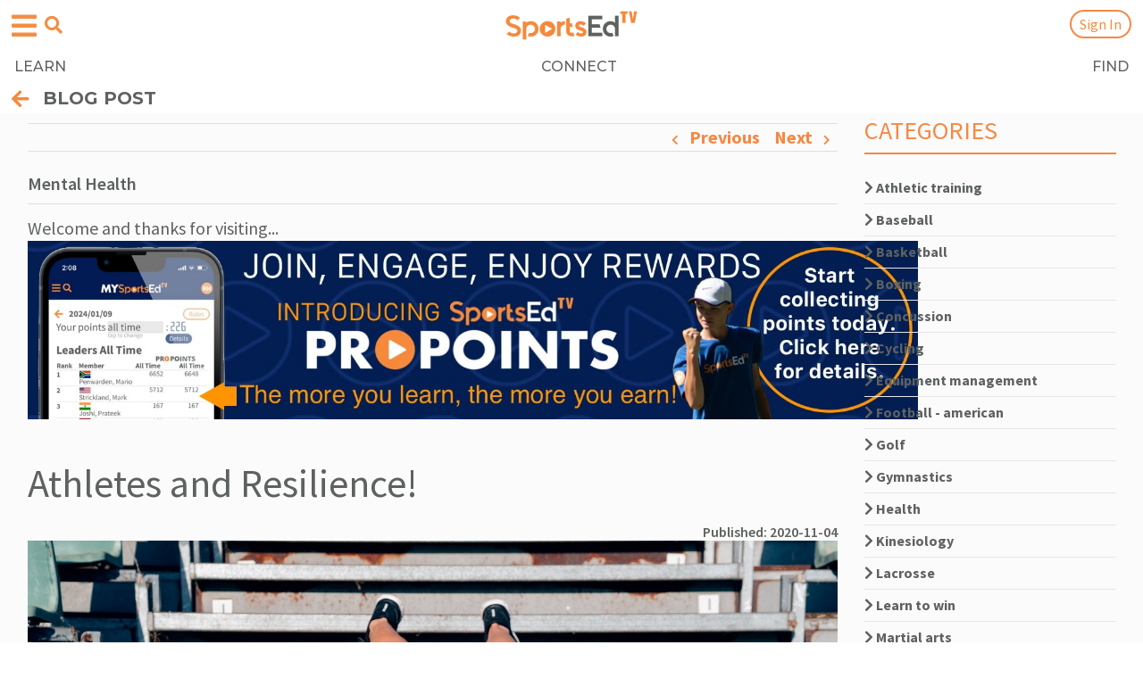

--- FILE ---
content_type: text/html; charset=UTF-8
request_url: https://sportsedtv.com/blog/athletes-and-resilience
body_size: 31511
content:
<!DOCTYPE html>


<link href="https://fonts.googleapis.com/css2?family=Montserrat:ital,wght@0,100..900;1,100..900&display=swap" rel="stylesheet">

<!DOCTYPE html>
<html>
<head>
    <meta name="viewport" content="width=device-width, initial-scale=1.0">
        
    <link rel="shortcut icon" type="image/png" href="/favicon.png"/>
    <link rel="shortcut icon" type="image/png" href="https://sportsedtv.com/favicon.png"/>
            <title>Athletes and Resilience! | SportsEdTV</title>
        <meta name="description" content="We have no control over this virus that is spreading around the world.  So, how should we react?  There are three main possible psychological responses, both for athletes and for t">
    
    <link rel="canonical" href="https://sportsedtv.com/blog/athletes-and-resilience"/>
    
    <meta name="csrf-token" content="VAoLng4Q6LFHztKwMVfWBSnn1bxrCbwOK5GzZKZb">
    
    <script type="text/javascript">
        const baseUrl = 'sportsedtv.com';
        const serverUrl = "https://sportsedtv.com";
    </script>

    

    
    <!-- setting up for PWA -->
    <link rel="manifest" href="/manifest.webmanifest" crossorigin="use-credentials">

    <!-- thanks, Apple -->
    <link rel="apple-touch-icon" href="/touch-icon-iphone.png">
    <link rel="apple-touch-icon" sizes="152x152" href="/touch-icon-ipad.png">
    <link rel="apple-touch-icon" sizes="167x167" href="/touch-icon-iphone-retina.png">
    <link rel="apple-touch-icon" sizes="180x180" href="/touch-icon-ipad-retina.png">
    
    <link rel="stylesheet" type="text/css" href="https://sportsedtv.com/css/bootstrap.min.css?v=2.1">
    <link rel="stylesheet" type="text/css" href="https://sportsedtv.com/css/bootstrap-grid.min.css?v=2.1">
    <link rel="stylesheet" type="text/css" href="https://sportsedtv.com/css/bootstrap-reboot.min.css?v=2.1">
    <link rel="stylesheet" type="text/css" href="https://sportsedtv.com/css/bootstrap-select.min.css">

    
    <link rel="stylesheet" href="https://use.fontawesome.com/releases/v5.0.13/css/all.css"
          integrity="sha384-DNOHZ68U8hZfKXOrtjWvjxusGo9WQnrNx2sqG0tfsghAvtVlRW3tvkXWZh58N9jp" crossorigin="anonymous">

    <!-- owl.carousel.css -->
    <link rel="stylesheet" type="text/css" href="https://sportsedtv.com/css/owl.carousel.min.css?v=2.1">
    <link rel="stylesheet" type="text/css" href="https://sportsedtv.com/css/owl.theme.default.min.css?v=2.1">

    <link rel="stylesheet" type="text/css" href="https://sportsedtv.com/css/main.css?v=2.2">
    <link rel="stylesheet" type="text/css" href="https://sportsedtv.com/css/responsive-desktops.css">
    <link rel="stylesheet" type="text/css" href="https://sportsedtv.com/css/responsive-tablets.css">
    <link rel="stylesheet" type="text/css" href="https://sportsedtv.com/css/responsive-mobile.css">

    <!-- main javascript -->

    <script src="https://ajax.googleapis.com/ajax/libs/jquery/3.3.1/jquery.min.js"></script>
    <script defer src="https://cdnjs.cloudflare.com/ajax/libs/Sortable/1.10.0/Sortable.js"></script>
    <script src="https://sportsedtv.com/js/bootstrap.bundle.min.js?v=2.1"></script>
    <script src="https://sportsedtv.com/js/formValidator.js"></script>
    <script src="https://sportsedtv.com/js/main.js?v=2.1"></script>
    <script src="https://sportsedtv.com/js/bootstrap-select.min.js"></script>

    <script defer src="https://sportsedtv.com/js/quiz.js"></script>

    
    <script src="https://cmp.osano.com/UVq8XeWez0/678d2129-b6fd-4283-bcc8-ea5446e9e861/osano.js"></script>
        <style>
            .osano-cm-widget{display: none;}   
        </style>

    <script type="application/ld+json">
{
    "@context": "https://schema.org",
    "@type": "Organization",
    "name": "SportsEdTV",
    "url": "https://sportsedtv.com/",
    "logo": "https://sportsedtv.com/img/logo.png",
    "sameAs": [
    "https://www.facebook.com/SportsEdTV/",
    "https://twitter.com/SportsEdTV",
    "https://www.instagram.com/sportsedtv/",
    "https://www.youtube.com/channel/UCIcL84F-LMlm_janvqc2d6Q",
    "https://www.linkedin.com/company/sportsedtv/"
    ]
}
</script>
<script type="application/ld+json">
{
    "@context": "https://schema.org/",
    "@type": "WebSite",
    "name": "SportsEdTV",
    "url": "https://sportsedtv.com/",
    "potentialAction": {
    "@type": "SearchAction",
    "target": "https://sportsedtv.com/search?search={search_term_string}",
    "query-input": "required name=search_term_string"
    }
}
</script>
    <!-- ADS V2.5 -->
    <script>
        var googletag = googletag || {};
        googletag.cmd = googletag.cmd || [];

        googletag.cmd.push(function() {
            googletag.pubads().setTargeting('Page-Type', ['single']);
            googletag.pubads().setTargeting('Post-Type', ['post']);
            googletag.pubads().setTargeting('Category', ['sport', 'education']);
        })
    </script>

    
    <!-- Google Tag Manager -->
<script>(function(w,d,s,l,i){w[l]=w[l]||[];w[l].push({'gtm.start':
new Date().getTime(),event:'gtm.js'});var f=d.getElementsByTagName(s)[0],
j=d.createElement(s),dl=l!='dataLayer'?'&l='+l:'';j.async=true;j.src=
'https://www.googletagmanager.com/gtm.js?id='+i+dl;f.parentNode.insertBefore(j,f);
})(window,document,'script','dataLayer','GTM-5JZ93WD');</script>
<!-- End Google Tag Manager -->

<!-- Google site verification -->
<meta name="google-site-verification" content="JL2Vih58A7H9eF3lO9Kin5kU-npLdGvu3wRy0q2f3m0" />

<!-- Global site tag (gtag.js) - Google Analytics -->
<script async src="https://www.googletagmanager.com/gtag/js?id=UA-122955262-1"></script>
<script>
    window.dataLayer = window.dataLayer || [];

    function gtag() {
        dataLayer.push(arguments);
    }

    gtag('js', new Date());

    gtag('config', 'UA-122955262-1');
</script>

<!-- Global site tag (gtag.js) - Google Ads: 785559978 -->
<script async src="https://www.googletagmanager.com/gtag/js?id=AW-785559978">
</script>
<script>
    window.dataLayer = window.dataLayer || [];

    function gtag() {
        dataLayer.push(arguments);
    }

    gtag('js', new Date());
    gtag('config', 'AW-785559978');
</script>



<script src="https://sportsedtv.com/js/riveted.min.js"></script>
<script>
    riveted.init({
        reportInterval: 10,   // Default: 5
        idleTimeout: 20,      // Default: 30
        nonInteraction: true  // Default: true
    });
</script>



<!-- facebook meta  -->
<meta name="facebook-domain-verification" content="66i8gpr0fl077jh85sakjrenpy5l1o" />



<meta name="twitter:card" content="summary"/>
<meta name="twitter:title" content="Athletes and Resilience! | SportsEdTV"/>
<meta name="twitter:description" content="We have no control over this virus that is spreading around the world.  So, how should we react?  There are three main possible psychological responses, both for athletes and for t"/>

<meta name="twitter:image" content="https://sportsedtv.com/img/blog/athletes-and-resilience_15fa3f4f16b56a_.jpg"/>


<meta name="p:domain_verify" content="9caa6659221e5c48a1afac05c6334482"/>




<meta property="og:url" content="https://sportsedtv.com/blog/athletes-and-resilience"/>

    <meta property="og:title" content="Athletes and Resilience! | SportsEdTV"/>
    <meta property="og:description" content="We have no control over this virus that is spreading around the world.  So, how should we react?  There are three main possible psychological responses, both for athletes and for t"/>


<!-- og:image (based on $seoImage) must be set correctly for socal media previews to be correct -->
    <meta property="og:image" content="https://sportsedtv.com/img/blog/athletes-and-resilience_15fa3f4f16b56a_.jpg"/>
<meta property="og:type" content="website"/>
<meta property="og:site_name" content="SportsEdTV"/>

     
    

    
    
    <script src="https://cdn.jsdelivr.net/npm/vue@2.5.13/dist/vue.min.js"></script>
    <script src="https://cdnjs.cloudflare.com/ajax/libs/axios/0.19.0/axios.js"></script>
    <script src="https://cdn.jsdelivr.net/npm/vue-scrollto"></script>
    <script type="text/javascript" language="javascript">
        $.ajaxSetup({
            headers: {
                'X-CSRF-TOKEN': $('meta[name="csrf-token"]').attr('content')
            }
        });

        axios.defaults.headers.common['X-CSRF-TOKEN'] = $('meta[name="csrf-token"]').attr('content');

        Vue.options.delimiters = ["<%", "%>"];
    </script>

    
    <script>(function(d){var s = d.createElement("script");s.setAttribute("data-account", "YAecKC4j6v");s.setAttribute("src", "https://cdn.userway.org/widget.js");(d.body || d.head).appendChild(s);})(document)</script><noscript>Please ensure Javascript is enabled for purposes of <a href="https://userway.org">website accessibility</a></noscript>

    
        
    <!-- needed because default behavior does not work in iOS.  Thanks, Apple. -->
    <style>
        input[type = 'search']::-webkit-search-cancel-button {
            -webkit-appearance: none;
            background-image: url('/img/cancel15.png');
            height: 15px;
            width: 15px;
        }
    </style>

</head>

<body style="background-color:white">
    <!-- Google Tag Manager (noscript) -->
    
    <noscript><iframe src="https://www.googletagmanager.com/ns.html?id=GTM-5JZ93WD"
                  height="0" width="0" style="display:none;visibility:hidden"></iframe></noscript>
    <!-- End Google Tag Manager (noscript) -->

    
    <header>
        

                
                                    <div class="container main-navbar" style="background-color:white!important">
                                <nav class="navbar navbar-expand-lg navbar-light main-nav align-items-center">
                                <!-- navbar-brand-img scales logo size -->
                <a class="navbar-brand navbar-brand-img" href="https://sportsedtv.com"
                   style="margin-top:-3px;z-index:9999">
                    <img src="https://sportsedtv.com/img/LOGO-new.png" style="max-width:150px" alt="Current world logo">
                </a>

                
                    <!-- hamburger menu button -->
                    <button class="navbar-toggler navbar-toggler-ham" id="navbar-toggler" type="button" data-toggle="collapse" data-target="#hamburgerMenu" aria-controls="hamburgerMenu" aria-expanded="false" aria-label="Open hamburger menu">
                        <span class="navbar-toggler-icon" style="color:#F68D42">
                            <i class="fas fa-bars"></i>
                        </span>
                    </button>
                    <!-- search button -->
                    <button class="navbar-toggler navbar-toggler-search" id="navbar-search" type="button" data-toggle="collapse" data-target="#searchMenu" aria-controls="searchMenu" aria-expanded="false" aria-label="Open search menu">
                        <span class="navbar-toggler-search" style="color:#F68D42;border:none;padding;none">
                            <i class="fas fa-search"></i>
                        </span>
                    </button>

                    <!-- hamburger menu -->
                    <div class="collapse navbar-collapse hamburger" id="hamburgerMenu">

                        <div class="dropdown-search-box" style="padding-top:20px">
                            <form action="https://sportsedtv.com/search" method="get" class="form-inline my-2 my-lg-0 header-seatrch-form dropdown-search">
                                <div class="d-flex align-items-center header-form-warp-m">
                                    <input id="searchInput" class="form-control mr-sm-2 search-form-control" style="border-radius:25px"
                                           type="search" name="search" placeholder="Video/Blog search"
                                       aria-label="Search">
                                    <button class="btn btn-outline-success header-search-button my-2 my-sm-0" style="display: none" type="submit">
                                        <i class="fas fa-search"></i>
                                    </button>
                                </div>
                            </form>
                        </div>

                        <div style="width:100%;background-color:white">
                        <button style="background:none;border:none" onclick="hamburgerClose()">
                            <span class="orange-mobile-header-arrow">
                                <br>
                                <i class="fas fa-arrow-left pr-3" style="color:#F68D42;margin-left:13px"></i>
                                <span style="font-size:20px;color:#666666;margin-left:-15px">
                                    EXPLORE
                                </span>
                            </span>
                        </button>
                        </div>

                        <ul class="navbar-nav ml-auto mob pt-3"
                            style="background-color:white;height:210px !important">    <!-- small hamburger menu hack for v2.0 -->
                            <li class="nav-item" style="margin-left:28px">
                                <a class="nav-link" style="font-size:20px" href="https://sportsedtv.com/coaches/all-coaches">Our Coaches</a>
                            </li>
                            <li class="nav-item" style="margin-left:28px">
                                <a class="nav-link" style="font-size:20px" href="https://sportsedtv.com/champion-athletes/all-ca">Our Champion Athletes</a>
                            </li>
                            <li class="nav-item" style="margin-left:28px">
                                <a class="nav-link" style="font-size:20px" href="https://sportsedtv.com/all-about" >About SportsEdTV</a>
                            </li>
                            
                        </ul>

                        <div class="copyright copyright-v" style="">
                            <div class="container" style="margin-top:-50px"> 
                                <div class="row">
                                    <p>
                                        © 2026 SportsEdTV | All Rights Reserved
                                    </p>
                                </div>
                            </div>
                        </div>

                    </div>

                    <!-- search menu -->
                    <div class="collapse navbar-collapse search" id="searchMenu" style="margin-top:20px;margin-bottom:-10px;color:white
                                                    ;padding-bottom:10px
                                                ">

                        <div class="dropdown-search-box">
                            <form action="https://sportsedtv.com/search" method="get" class="form-inline my-2 my-lg-0 header-seatrch-form dropdown-search">
                                <div class="d-flex align-items-center header-form-warp-m">
                                    <input id="searchInput" class="form-control mr-sm-2 search-form-control"
                                           type="search" name="search" placeholder="Video/Blog search" style="border-radius:25px" 
                                       aria-label="Search">
                                    <button class="btn btn-outline-success header-search-button my-2 my-sm-0" style="display: none" type="submit">
                                        <i class="fas fa-search"></i>
                                    </button>
                                </div>
                            </form>
                        </div>

                    </div>
        
                    
                             <!-- not all pages have sub navigation -->

                        <link rel="preconnect" href="https://fonts.googleapis.com">
                        <link rel="preconnect" href="https://fonts.gstatic.com" crossorigin>
                        <link href="https://fonts.googleapis.com/css2?family=Montserrat:ital,wght@0,100..900;1,100..900&display=swap" rel="stylesheet">

                        <div class="sub-nav" style="background-color:white">
                            <nav style="background-color:white;width:100%;
                                        font-family: Montserrat;
                                        font-weight:500">                                   <!-- sub-nav will collapse when hamburger is tapped -->
                                <ul class="collapse show" id="navbarSupportedContent">
                                    <li class="nav-item" id="learn">
                                        <a class="nav-link" href="https://sportsedtv.com/w-learn">LEARN</a>
                                    </li>
                                    <li class="nav-item" id="connect">
                                                                                    <a class="nav-link" href="https://sportsedtv.com/w-connect">CONNECT</a>
                                                                            </li>
                                    <li class="nav-item" id="find">
                                                                                <a class="nav-link" href="https://sportsedtv.com/discover">FIND</a>
                                                                            </li>
                                </ul>
                            </nav>
                        </div>

                    
                  <!-- $modalHead != 't' -->

                <!-- only for blog pages ??? -->
                <ul class="navbar-nav ml-auto align-items-center" id="user-menu">
                                            <li class="nav-item mobile-hide">
                            <a class="nav-link text-orange" href="https://sportsedtv.com/new-candidate">Join</a>
                        </li>
                    
<!--
                    <li class="nav-item active d-flex align-items-center ml-1 header-search">
                        <span class="text-orange mobile-hide"> | </span> <span class="nav-link  ml-1"><i class="fas fa-search"></i></span>
                    </li>
-->

                      <!-- Auth::user() -->

                                          <!-- no sign-in button when modal head -->
                                              <!-- or if logged in                   -->
                           <li class="nav-item ml-1" id="sign-in-modal-trigger"
                                 style="position:relative;right:-50px"
                                                                >
                                <a class="nav-link modal-link orange-button" style="margin-top:-2px"
                                    data-toggle="modal" data-target="#Modal" href="/login">
                                    Sign In
                                </a>
                            </li>
                                            
                                            <!-- make back arrow and title sticky and non-collapsable, adjust for world type -->
                        <div class="category-back">
                            <a class="gb-title d-flex align-items-center" href="#" onclick="return goBack(event)"
                                                                    style="position:absolute;top:89px;left:0px;width:110%;background-color:white">
                                                                        
                                                                    <span style="margin-top:8px;margin-left:13px">
                                        <i class="fas fa-arrow-left"></i>
                                        <span style="position:relative;top:-2px;left:-5px">
                                            BLOG POST        <!-- sticky back label defined in includer -->
                                        </span>
                                    </span>
                                                                        
                                              <!-- no action other than "back" if modal -->
                                                                                                </a>
                        </div> 
                        
                        <script>
                            /* when /feed is not regenerated */
                            function refreshProPoints() {

                            }
                                            
                            function goBack(e) {                                <!-- hack for v2.0 -->
                                /* Redirect external references to sport or blog category page       */
                                /* extRef, extSport, extBlogCat set in video.blade, blog/show.blade, */
                                /*                                     trainer.blade, userpage.blade,*/
                                /*                                     directory/show.blade          */
                                if(typeof extRef !== "undefined") {
                                    if(extRef == "allCoaches") {
                                        window.location.href = "https://sportsedtv.com" + "/feed";
                                    }
                                    else if(extRef == "athlete") {
                                        window.location.href = "https://sportsedtv.com" + "/feed";        // will show login if not logged in
                                    }
                                    else if(extRef == "blog") {
                                        if(extBlogCat.includes("SportsEdTV-"))
                                            window.location.href = "https://sportsedtv.com" + "/feed";    // tutorials always back to feed page
                                        else window.location.href = "https://sportsedtv.com" + "/blog/category/" + extBlogCat;
                                    }
                                    else if(extRef == "discover") {
                                        window.location.href = "https://sportsedtv.com" + "/discover";
                                    }
                                    else if(extRef == "playlistEXT") {      // logged in, external link
                                        window.location.href = "https://sportsedtv.com" + "/feed";
                                    }
                                    else if(extRef == "playlistNL") {       // not logged in
                                        window.location.href = "https://sportsedtv.com" + "/login";
                                    }
                                    else if(extRef == "product") {
                                        window.location.href = "https://sportsedtv.com" + "/discover/search?sType=p";
                                    }
                                    else if(extRef == "profile") {
                                        window.location.href = "https://sportsedtv.com" + "/feed";
                                    }
                                    else if(extRef == "share") {
                                        window.location.href = "https://sportsedtv.com" + "/feed";
                                    }
                                    else if(extRef == "trainer") {
                                        window.location.href = "https://sportsedtv.com" + "/coaches/all-coaches";
                                    }
                                    else if(extRef == "video") {
                                        window.location.href = "https://sportsedtv.com" + "/sport/" + extVideoCat + "-instructional-videos";
                                    }
                                    else {
                                        /* window.history.back AFTER Ajax completes */
                                        //refreshProPoints();
                                        window.history.back();  // because it doesn't work (yet)
                                    }
                                }

                                /* Perform correct navigation for video - this is a huge kludge.          */
                                /* Filters are combined correctly during selection, which enables this.   */
                                /* Some filters don't show any special commentary at the top of           */
                                /* their pages - the UX impact is that the back arrow has to be hit twice */
                                /* if any of those is the only filter (to go past the extra page).        */
                                /* CHANGING ANY VIDEO FILE NAMING CONVENTIONS WILL LIKELY BREAK THIS      */
                                /* CHANGING ANY FILTER     NAMING CONVENTIONS WILL LIKELY BREAK THIS      */
                                else if (window.location.href.includes("t-videos")) {           //only applies to sport video pages
                                    if (!(window.location.href.includes("/tips")))  {
                                        topic = $("#topic a:first").text().trim();
                                        age   = $("#age   a:first").text().trim();
                                        level = $("#level a:first").text().trim();
                                        if ((topic != "") && (topic != "All topics")) {         //sport video page, filtered
                                            topic = topic.toLowerCase();
                                            window.location.href = $("#topic div a:contains("+topic+")").attr("href");
                                        }
                                        else if ((age != "") && (age != "Age Group")) {         //sport video page, filtered
                                            age = age.toLowerCase();
                                            window.location.href = $("#age div a:contains("+age+")").attr("href");
                                        }
                                        else if ((level != "") && (level != "Athlete Level")) { //sport video page, filtered
                                            //level = level.toLowerCase();  NO - THIS ONE IS UPPER CASE
                                            window.location.href = $("#level div a:contains("+level+")").attr("href");
                                        }
                                        else if (window.location.href.includes("/all-instr")) { //main page
                                            window.location.href = "/feed";
                                        }
                                        else if (window.location.href.includes("t-videos/")) {  //sport page, unfiltered
                                            window.location.href = window.location.href.substring(0, window.location.href.indexOf("-videos")+7);
                                        }
                                        else {                                                  //sport video page, unfiltered
                                            window.location.href = window.location.href.substring(0, window.location.href.indexOf("/sport/")+7) + "all-instructional-videos";
                                        }
                                    }
                                    else if (window.location.href.includes("/tips")) {          //sport page, filtered
                                        window.location.href = window.location.href.substring(0, window.location.href.indexOf("-videos")+7);
                                    }
                                }
                                
                                else if (window.location.href.includes("/chatPost")) {          //dashboard, not user
                                    window.history.back();                                }
                                else if (window.location.href.includes("/chat")) {              //return to chat parent page
                                    window.location.href = window.location.href.replace("/chat", '');
                                }
                                else if (window.location.href.includes("/groups") &&
                                        !window.location.href.includes("/groups/")) {           //avoid 'leave group' page litter
                                    window.location.href = "/feed";
                                 }
                                else if (window.location.href.includes("/groups/")) {           //avoid duplicate pages from 'invite members'
                                    window.location.href = "/groups";
                                }
                                else if (window.location.href.includes("/sell-product/")) {     //GOLD sellsheet
                                    $.ajax({
                                        url: "/getSB",
                                        method: 'GET',
                                    }).done(function (response) {
                                        // we will only force this path once if join/buy or login/buy
                                        if(response) {
                                            // turn off the 'signANDbuy' flag to indicate end of workflow
                                            $.ajax({
                                                url: "/setSB/0",
                                                method: 'GET',
                                            }).done(function (sb) {
                                                window.location.href = "https://sportsedtv.com/w-learn";
                                            });
                                        }
                                        else window.history.back();
                                    });
                                }
                                else if (window.location.href.includes("/w-learn")) {           //more hell from above...
                                    window.location.href = "/feed";
                                }
                                else {
                                    /* window.history.back AFTER Ajax completes */
                                    //refreshProPoints();
                                    window.history.back();  // because it doesn't work (yet)
                                }
                                return false;                                   <!-- must include this! -->
                            }
                        </script>
                     <!-- sticky back -->

                </ul>

                
                <form action="https://sportsedtv.com/search" method="get" class="form-inline my-2 my-lg-0 header-seatrch-form">
                    <div class="d-flex align-items-center">
                        <input class="form-control mr-sm-2" type="search" name="search" placeholder="Search"
                               aria-label="Search">
                        <button class="btn btn-outline-success header-search-button my-2 my-sm-0" type="submit"><i
                                    class="fas fa-search"></i>
                        </button>
                    </div>
                </form>

                <!-- Playlists part -->
                                        <ul class="mt-4 side-pl-menu-2" style="display:none;">
                                                            
                                                            
                                <form class="mb-3 dropdown-form-menu d-flex remove-form" action="">
                                    <input class="playlist-name-menu" type="text" placeholder="enter name" maxlength="25">
                                    <select id="into-folder" style=&quot;display: none&quot;>
                                        <option selected>(no folder)</option>
                                                                            </select>
                                    <button class="dropdown-form-button new-playlist-trigger-menu" type="submit">
                                        Create
                                    </button>
                                </form>
                                <form class="mb-3 dropdown-form-menu-2 d-flex remove-form" action="">
                                    <input class="folder-name-menu" type="text" placeholder="enter folder name" maxlength="25">

                                    <button class="dropdown-form-button new-folder-trigger-menu" type="submit">
                                        Create folder
                                    </button>
                                </form>
                                <div class="waiting-message-pl" style="display: none">
                                    <p>Creating new playlist, please wait</p>
                                    <div class="d-flex justify-content-center">
                                        <div class="spinner-border" role="status">
                                            <span class="sr-only">Loading...</span>
                                        </div>
                                    </div>
                                </div>
                            <script>
                                $(document).on("click", ".folder-expand", function (e) {
                                    e.preventDefault()
                                    const dis = this;
                                    const classNameE = 'expaned'
                                    let expanded = $(dis).hasClass(classNameE);
                                    $(dis).toggleClass(classNameE)
                                    $(dis).parent().children('ul').toggle()
                                })
                                var playlist = [];
                                var PLfolder = []
                                $('#cratePlaylist-menu').on('click', function (e) {
                                    e.stopPropagation();
                                    $('#cratePlaylist-menu').addClass("remove-form");
                                    $('#cratePlaylist-folder').addClass("remove-form");
                                    $('.dropdown-form-menu').removeClass("remove-form");
                                });
                                $('.new-playlist-trigger-menu').click(function (e) {
                                    e.preventDefault();
                                    const playlistName = $('.playlist-name-menu').val();
                                    $('.playlist-name').val('')
                                    if (playlistName) {
                                        $('.waiting-message-pl').show();
                                        const data = { name: playlistName, folder: ($('#into-folder') ? $('#into-folder').val() : null) };
                                        //console.log(data)
                                        $.ajax({
                                            url: '/new-playlist',
                                            data: data,
                                            method: "POST",
                                        }).done(function (response) {
                                            response.playlist_items = [];
                                            playlist.unshift(response);
                                            if(typeof renderPlaylist !== 'undefined' && typeof renderPlaylist === 'function') {
                                                renderPlaylist(playlist)
                                            } else {
                                                renderPlaylist1(playlist)
                                            }
                                            $('.waiting-message-pl').hide();
                                        });
                                    }
                                    $('#cratePlaylist-menu').removeClass("remove-form");
                                    $('#cratePlaylist-folder').removeClass("remove-form");
                                    $('.dropdown-form-menu').addClass("remove-form");
                                    $('.playlist-name-menu').val('');
                                });
                                $('#cratePlaylist-folder').on('click', function (e) {
                                                                    });
                                $('.new-folder-trigger-menu').click(function (e) {
                                    e.preventDefault();
                                    const folderName = $('.folder-name-menu').val();
                                    if (folderName) {
                                        $('.waiting-message-pl').show();
                                        const data = {
                                            hierarchy_order: PLfolder.length,
                                            name: folderName,
                                        };
                                        $.ajax({
                                            url: '/new-folder',
                                            method: "POST",
                                            data: data,
                                        }).done(function (response) {
                                            $('.waiting-message-pl').hide();
                                            PLfolder.unshift(response)
                                            if(typeof renderPlaylist !== 'undefined' && typeof renderPlaylist === 'function') {
                                                renderPlaylist(playlist)
                                            } else {
                                                renderPlaylist1(playlist)
                                            }
                                            $('#into-folder').append($('<option>').val(response.id).text(response.name)).show()
                                        });
                                    }
                                    $('#cratePlaylist-menu').removeClass("remove-form");
                                    $('#cratePlaylist-folder').removeClass("remove-form");
                                    $('.dropdown-form-menu').addClass("remove-form");
                                    $('.dropdown-form-menu-2').addClass("remove-form");
                                    $('.folder-name-menu').val('');
                                });
                                const renderPlaylist1 = function (pl) {
                                    $('.playlist-holder').html('');
                                    $('.side-pl').html('');
                                    $('.side-pl-menu').html('');
                                    PLfolder.forEach(function (folder) {
                                        $('.side-pl-menu').append('<li class="mb-1 list-name empty" id="f' + folder.id + '">\n' +
                                            '<a href="#" class="d-flex justify-content-between folder-expand" data-folder="' + folder.id  +'">\n' +
                                            '<span class="font-weight-bold"><i class="fas fa-chevron-right"></i> ' + folder.name + '</span>\n' +
                                            '\t\t\t\t\t</a>\n' +
                                            '\t\t\t\t\t<ul class="folder-expand-list" data-folder="u' + folder.id +'" style="display: none"></ul>' +
                                            '\t\t\t\t\t</li>'
                                        );
                                    })
                                    pl.forEach(function (list) {
                                        var checked = '';
                                        if(list.parent!==null && $('#f'+ list.parent).hasClass('empty')) {
                                            $('#f'+ list.parent).removeClass('empty')
                                        }
                                                                                $('.playlist-holder').append('<a onclick="hack(event, this)" data-plid="' + list.id + '" class="dropdown-item" href="#">' + checked + '<span class="ml-4"> ' + list.name + '</span></a>')
                                                                            });
                                };
                            </script>
                        </ul>
                    
            </nav>
        </div>

    </header>

      <!-- worldType == DISCOVER -->
            <!-- Modal -->
            <div class="modal fade login-modal" id="Modal" tabindex="-1" role="dialog" aria-labelledby="exampleModalLabel"
                 aria-hidden="true">
                <div class="modal-dialog" role="document">
                    <div class="modal-content px-md-5">
                        <div class="exit-modal">
                            <span class="popup-x"><i class="fas fa-times"></i></span>
                        </div>
                        <div class="modal-header">
                            <h2 class="modal-title text-center" id="ModalLabel">LOG IN</h2>
                        </div>

                        
                        <div class="modal-body py-lg-4 py-md-2">
                            
                            <form class="login-form" action="https://sportsedtv.com/login" method="post">
                                <input type="hidden" name="_token" value="VAoLng4Q6LFHztKwMVfWBSnn1bxrCbwOK5GzZKZb" autocomplete="off">
                                <div class="form-group">
                                    <label for="email">Email address</label>
                                    <input type="text" class="loginemail" name="email">
                                </div>
                                <div class="form-group">
                                    <label for="Password">Password</label>
                                    <input type="password" class="modal-text loginpwd" name="password" autocomplete="off">
                                </div>
                                <br>
                                <div class="form-group loginerror" style="display: none">Your credentials didn't match our
                                    records, please check email and password and try again
                                </div>
                                <div class="form-group expired" style="display: none">Your subscription has expired.  You will be logged in with free user privilges.
                                </div>
                                <div class="form-group loginloadingmsg" style="display: none">Checking our records</div>
                                <div class="form-group loginsuccess" style="display: none">Successfully logged in!
                                    Redirecting.
                                </div>
                                <div class="form-group" style="margin-top:-10px;margin-bottom:30px">
                                    <button class="custom-button login-axaj-trigger w-100" type="submit">SIGN IN</button>
                                </div>
                                <div class="form-group sessionerror" style="display: none">Something went wrong. Please log in again.
                                </div>
                                <div class="form-group">
                                    <a href="https://sportsedtv.com/reset-password">
                                        <div class="custom-button w-100">
                                            Forgot your password?
                                        </div>
                                    </a>
                                </div>
                            </form>
                        </div>

                        <div class="modal-footer pt-lg-4 pb-md-4" style="margin-top:-20px">
                            <div class="row justify-content-center w-100">

                                
                                
                                
                                
                                <div class="col-6 d-flex p-0 justify-content-start mx-0 align-items-center">
                                    <p class="mb-md-0 p-0">
                                        Don't have an account?
                                    </p>
                                </div>
                                <div class="col-6 mx-0">
                                    <div class="form-group m-0">
                                        <button class="form-control orange-button" type="submit">
                                            <a href="https://sportsedtv.com/new-candidate">
                                                SIGN UP
                                            </a>
                                        </button>
                                    </div>
                                </div>
                            </div>
                        </div>
                    </div>
                </div>
                
         <!-- Auth::user() -->
        </div>

                    <script>
                $('.login-axaj-trigger').click(function (e) {
                    e.preventDefault();

                    $('.loginerror').hide();
                    $('.loginloadingmsg').show();

                    /* pre-login validates user/password and gets subscription type */
                    /* response[0] = user valid?                                    */
                    /* response[1] = subscription type                              */
                    /*                  0-free, 1-paid, 2-lifetime, 3-DISCOVER      */
                    /* response[2] = subscription valid (false --> expired)         */
                    $.ajax({
                        url: "/pre-login",
                        method: 'POST',
                        data: {email: $('.loginemail').val(), password: $('.loginpwd').val()}
                    }).done(function (response) {
                        $('.loginloadingmsg').hide();

                        if (response[0] === 'false') {
                            $('.loginerror').show();                /* invalid user credentials          */
                        }
                        else if(response[0] == "gfb") {             /* grandfather Google and FB users   */
                            alert("Thank you for being a member of SportsEdTV.\nPlease click 'Forgot Your Password' to use our new site.\nIn recognition of your support, you will receive a complimentary FREE lifetime membership.");
                        }
                        else {
                            if(response[2] == true)                 /* grandfather users prior to 3/1/22 */
                                alert("Thank you for being a member of SportsEdTV.\nIn recognition of your support, you have received a complimentary FREE lifetime membership.");
                            else if(response[1] == 0 &&
                               response[3] == true) {
                                $('.expired').show();               /* expired subscription --> "free"   */
                            }

                            $('.loginsuccess').show();
                            $('.login-axaj-trigger').attr("disabled", "disabled");
                            $('.login-form').submit();
                        }
                    });
                })

                $('.popup-x').click(function () {
                    $('#Modal').modal('hide');
                    $('body').removeClass('modal-active');          /* must do this to reactivate scrolling */
                })
            </script>
     <!-- Auth:user -->

    <script>
        // Related to search functionality
        $(document).on("click", ".modal-link", function (e) {
            if($("body").hasClass( "modal-open" )){
                $("body").addClass('modal-active');
            } else{
                $("body").removeClass('modal-active');
            }
        });
      
        let searchHeader = document.querySelector('.header-seatrch-form');
        let searchIcon = document.querySelector('.fa-search');
        let navbarMainHeader = document.getElementById('navbarSupportedContent');

        if(typeof(navbarMainHeader) !== "object") {
        document.body.addEventListener('click', (e)=>{
            if(e.target !== searchHeader && !searchHeader.contains(e.target) && e.target !== searchIcon){
                searchHeader.style.display = 'none'
            }

            if(e.target !== navbarMainHeader && !navbarMainHeader.contains(e.target)){
                $('.navbar-collapse').collapse('hide');                             /* hide hamburger?    */
                /* any non-anchor removes this menu - fix someday */
                if($(e.target).attr("id") != "mib") {                               /* member info button */
                    $(".user-name-warp-m").css("background-color", "#F68D42");      /* reset user button  */
                }
            }
        });
        }

        /* navigation shortcuts from header */
        $(".navbar-brand-img").click(function(e){
            e.preventDefault();
            e.stopPropagation();
                            window.location.href = "/";
                    });

        function hamburgerClose() {
            $(".navbar-toggler-ham").trigger("click");
        }

        var cfMenu = $("#categoryFiltersContent");          /* global - used in category.blade */
        $(document).ready(function() {

            //hide error panels
            $(".pxable").hide();

            if("f" == 'f') {
                //hide hamburger menu - thanks, bootstrap...
                var hMenu = $("#hamburgerMenu");
                hMenu[0].style.setProperty('display', 'none', 'important');

                //hide hamburger menu - thanks, bootstrap...
                var sMenu = $("#searchMenu");
                sMenu[0].style.setProperty('display', 'none', 'important');
            }

            //hide filter menu - thanks, bootstrap...
            
            //stop propagation on menu selections to avoid going through the "FEED" page
            function handleClick(ev) {
                ev.stopPropagation();
            }
            window.onload = function() {
                var links = document.getElementsByName('ms');   /* menu selection */

                //attaches the event handler to all menu entries
                Array.prototype.forEach.call(links, function(elem) {
                    elem.onclick = handleClick;
                });
            }
                       
            /* manage hamburger icon color and hamburger menu visibility */
            $(".navbar-toggler-ham").click(function(e) {
                e.stopPropagation();                            /* just the hamburger */
                if($(".fa-bars").css("color") == "rgb(211, 211, 211)"){  /* it's grey */
                    $(".fa-bars").css("color", "#F68D42");      /* make it orange */
                    $(".navbar-toggler-search .fa-search").css("color", "#F68D42");
                    $(".navbar-toggler-search").removeAttr("disabled");
                    $(".sub-nav").show();
                    $(".category-back").show();
                    $("#ppRules").show();
                                            $("#sign-in-modal-trigger").show();
                                        hMenu[0].style.setProperty('display', 'none', 'important');
                } else {
                    $(".fa-bars").css("color", "lightgray");    /* make it grey   */
                    $(".navbar-toggler-search .fa-search").css("color", "#999999");     /* turn off hamburger - differentiate from search */
                    $(".navbar-toggler-search").attr("disabled", "true");
                    $(".sub-nav").hide();
                    $(".category-back").hide();
                    $("#ppRules").hide();
                                            $("#sign-in-modal-trigger").hide();
                                        hMenu[0].style.setProperty('display', 'inline-block', 'important');
                }
            });
            
            /* manage search menu visibility */
            $(".navbar-toggler-search").click(function(e) {
                e.preventDefault();
                e.stopPropagation();
                /* disabling the search button (above) isn't working, so this... */
                if($(".navbar-toggler .fa-search").css("color") == "rgb(153, 153, 153)")
                    return false;
                if($(".navbar-toggler .fa-search").css("color") == "rgb(211, 211, 211)"){  /* it's grey   */
                    $(".navbar-toggler .fa-search").css("color", "#F68D42");
                    $(".fa-bars").css("color", "#F68D42");      /* turn on hamburger */
                    $(".navbar-toggler-ham").removeAttr("disabled");
                    $(".sub-nav").show();
                    $(".category-back").show(); 
                    $("#ppRules").show();
                                            $("#sign-in-modal-trigger").show();
                                        sMenu[0].style.setProperty('display', 'none', 'important');
                }
                else {                                                     /* it's orange */
                    $(".navbar-toggler .fa-search").css("color", "lightgray");
                    $(".fa-bars").css("color", "#999999");      /* turn off hamburger - differentiate from search */
                    $(".navbar-toggler-ham").attr("disabled", "true");
                    $(".sub-nav").hide();
                    $(".category-back").hide();                 /* hide goBack in SeTV window */
                    $("#ppRules").hide();                       /* hide pp rules button       */
                                            $("#sign-in-modal-trigger").hide();
                                        sMenu[0].style.setProperty('display', 'inline-block', 'important');
              }
            });

            /* manage filter menu visibility */
            $(".navbar-toggler-fun").click(function(e) {
                e.preventDefault();
                e.stopPropagation();
                if($(".fa-filter").css("color") == "rgb(211, 211, 211)"){  /* it's grey   */
                    cfMenu[0].style.setProperty('display', 'none', 'important');
                }
                else {                                                     /* it's orange */
                    cfMenu[0].style.setProperty('display', 'inline-block', 'important');
                }
            });

            /* manage user button color                                 */
            /* update DISCOVER status before displaying  ??done?? -ljm  */
            $(".total-notifications").click(function(e) {
                e.preventDefault();
                e.stopPropagation();
            });
            /* catch selection on user initials OR in badge circle      */
            $("#mib").parent().click(function(e) {
                if($(".user-name-warp-m").css("background-color") == "rgb(169, 169, 169)"){  /* it's grey */
                    $(".user-name-warp-m").css("background-color", "#F68D42");      /* orange */
                    $("#ppRules").show();                                           /* hide pp rules button       */
                } else {
                    $(".user-name-warp-m").css("background-color", "darkgray");     /* grey   */
                    $("#ppRules").hide();                                           /* hide pp rules button       */
                    fetchAllNotifications();
                }
            });

            $(".navbar-toggler").click(function(){
                $(".fa-filter").toggleClass("filter-orange");
                const elem = $(".filter-button");                          /* jQuery hack */

                /* manage filter icon color -- this should be a change to toggleClass?*/
                if($(".fa-filter").css("color") == "rgb(211, 211, 211)"){   /* it's grey */
                    $(".fa-filter").css("color", "#F68D42");                /* orange */
                    elem[0].style.setProperty('background', '#F68D42', 'important');
                    elem[0].style.setProperty('border', '#F68D42', 'important');
                } else {
                    $(".fa-filter").css("color", "lightgray");              /* grey   */
                    elem[0].style.setProperty('background', 'lightgray', 'important');
                    elem[0].style.setProperty('border', 'lightgray', 'important');
                }
            });

            // prevent click in user setting panel white space from forcing return
            // "back arrow" is the same as clicking the user badge
            $("#left-menu").click(function (e) {
              e.stopPropagation();
            });
            $("#left-menu").children(".category-back").click(function (e) {
              e.stopPropagation();
              $("#mib").parent().trigger("click");
            });

            // prevent click in sub-nav area from forcing return from user panel
            $(".sub-nav").click(function (e) {
                if($(".user-name-warp-m").css("background-color") == "rgb(169, 169, 169)")  /* grey ==> panel up */
                    e.stopPropagation();
            });

            $(".dropdown-search-box #searchInput").keyup(function(event) {
                var value = $(event.target).val();

                if(value.length >= 3) {
                    $(".header-search-button").css("display", "block");
                } else if (value.length < 3) {
                    $(".header-search-button").css("display", "none");
                }
            });

            // settings submenu selections
            const dropdownSettings = document.querySelectorAll(".dropdown-mobile");

            dropdownSettings.forEach(el => {

                const button = el.querySelector(".dropdown-btn-settings");
            
                button.addEventListener("click", () => {
                    // Close all
                    [...dropdownSettings].filter(x => x != el).forEach(el => el.classList.remove("is-open"));
                    // Toggle one
                    el.classList.toggle("is-open");
                });
            });
        });
    </script>
              <!-- v2.0, supports above -->

<div class="main dark-section blog-section-table-new ">
    <script>
        var active_blog_page = '255'

    </script>
    <div class="section blog padding-top-mobile-m">


    <div class="container blog-container">
            <div class="row">
                <!-- no ad in footer position -->
                <div class="col-12 col-lg-9 pl-3">
                    <div class="pt-2">
                                                <div>
                            <div class="article-navigation d-flex justify-content-end align-items-center article-navigation-m">
                                                                        <p class="mx-2 my-0 text-600">
                                        <a href="/blog/let-s-forge-a-new-path">
                                            <i class="fas fa-chevron-left mx-2"></i>
                                            <span>Previous</span>
                                        </a>
                                    </p>
                                                                                                            <p class="mx-2 my-0 text-600">
                                        <a href="/blog/what-if-failure-gives-the-keys-to-victory">
                                            <span>Next</span>
                                            <i class="fas fa-chevron-right ml-2"></i>
                                        </a>
                                    </p>
                                                                </div>
                        </div>
                        
                        <h5 class="categorie-title text-600 mt-4">
                            Mental Health
                        </h5>
                        
                    </div>



                    <!-- show join message if not a member -->
                                            <h3>
                            <span style="font-size:20px" id="callToJoin">
                                Welcome and thanks for visiting...
                                <br>

                                                                    <a href="https://sportsedtv.com/propoints-rules" class="button">
                                        <img src="https://sportsedtv.com/img/ads_propoints/banner_propoints_JoinNow.jpeg" alt="Join Now!"
                                            style="width:110%;height:100%;padding-bottom:30px">
                                    </a>
                                                            </span>
                        </h3>
                    
                    <h1 class="my-3">Athletes and Resilience!</h1>
               
                    <div class="row justify-content-end w-100 mb-3" style="margin-bottom:-2px!important">
                        <span class="text-600">Published: 2020-11-04</span>
                    </div>
                    
                                            
                                                                        <div id="top-image" class="article-img article-img-single">
                            <img src="https://sportsedtv.com/img/blog/athletes-and-resilience_15fa3f4f16b56a" alt="Athletes and Resilience!">
                        </div>
                                                
<!-- not now
                        
                                                                        

                        
                                                                        

                        
                                                                            <div id="bottom-image">
                                <img src="https://sportsedtv.com/img/blog/athletes-and-resilience_15fa3f4f158a55" alt="Athletes and Resilience!">
                            </div>
                                                
not now -->
                                        
                    <div class="row justify-content-between align-items-center" style="margin-top:-17px">
                        <div class="d-flex pt-2">
                            <div class="average-rating">
    <div class="rating-widget-average">
        <div class="rating-stars-average">
            <ul id="average-stars">
                                    <li class="star-average " data-value="1">
                        <i class="fas fa-star fa-fw"></i>
                    </li>
                                    <li class="star-average " data-value="2">
                        <i class="fas fa-star fa-fw"></i>
                    </li>
                                    <li class="star-average " data-value="3">
                        <i class="fas fa-star fa-fw"></i>
                    </li>
                                    <li class="star-average " data-value="4">
                        <i class="fas fa-star fa-fw"></i>
                    </li>
                                    <li class="star-average " data-value="5">
                        <i class="fas fa-star fa-fw"></i>
                    </li>
                            </ul>
            <div class="average-success-box">
                <div class="clearfix"></div>
                <div class="text-message rating-info-average">
                    <span class="ml-1">0/5 Average rating</span>
                </div>
                <div class="clearfix"></div>
            </div>
        </div>
    </div>
</div>
                        </div>
                            <div class="btn-wrap mx-md-0 mx-auto video-d">
                        </div>
                    </div>

                    <div class="row discover-ratings" style="margin-top:-18px">
                        <section class="blog-rating-widget-top">
                            <div class="blog-rating-stars">
                                                            <span class="rate-blog-error">Please sign in to rate this blog.</span>
                                                        </div>
                        </section>
                    </div>
                    <br> <!-- space to make star picking work -->

                    <!-- upgrade message for Type 0 viewers -->
                    <!-- upgrade message for non-member viewers -->
<div class="modal fade" id="infoModal" tabindex="-1" role="dialog" aria-labelledby="infoModalLabel" aria-hidden="true">
    <div class="modal-dialog modal-dialog-centered" role="document">
        <div class="modal-content">
            <div class="modal-header">
                <h5 class="modal-title" id="infoModalLabel" style="line-height:105%">
                    To see this video, you must be a member. &nbspMembership options:<br>
                    <div style="margin-left:30px;margin-top:10px;font-size:16px;line-height:100%;width:100%">
                        <b>Free</b>&nbsp&nbsp&nbsp&nbsp&nbsp&nbsp&nbsp&nbsp - newsletter, video &amp blog access,<br>
                            <span style="margin-left:68px">earn
                            <img src="https://sportsedtv.com/img/propoints.png"
                                 style="margin-bottom:3px;height:12px !important">
                            </img><br><br>
                        </span>
                        <span style="margin-top:12px"><b>Yearly</b>&nbsp&nbsp&nbsp&nbsp&nbsp - full access &amp member features<br></span>
                            <span style="margin-left:70px">earn <b>5x</b>
                            <img src="https://sportsedtv.com/img/propoints.png"
                                 style="margin-bottom:3px;height:12px !important">
                            </img><br>
                        </span>
                        <span style="font-size:14px;margin-top:-3px;margin-left:70px">
                            US$179 - <i>may be lower outside US</i>
                        </span>
                        <br><br>
                        <span style="margin-top:12px"><b>Lifetime</b> - same as yearly, but forever<br>
                        <span style="margin-top:12px">
                            <span style="margin-left:70px">earn <b>10x</b>
                            <img src="https://sportsedtv.com/img/propoints.png"
                                 style="margin-bottom:3px;height:12px !important">
                            </img><br>
                        </span>
                        <span style="font-size:14px;margin-top:-2px;margin-left:70px">
                            US$350 - <i>may be lower outside US</i>
                        </span>
                    </div>
                </h5>
                
                <button type="button" class="close orange-text" data-dismiss="modal" aria-label="Close">
                    <span aria-hidden="true">&times;</span>
                </button>
            </div>
            <div class="modal-body only-on-desktop-1">
                <p>MySportsEdTV is a community where people share their passion for sports. It’s a place where athletes, coaches and parents can share information and share experiences.  It’s a place to make new friends across the globe.  Members have access to great features unavailable to non-members.  Members receive helpful information via our FREE email newsletters.  We always respect your privacy and your data will not be sold or shared</p>
            </div>
            <div class="modal-footer">
                <button type="button" class="grey-button-small"
                    data-dismiss="modal">Close</button>
                <a href="https://sportsedtv.com/new-candidate" class="orange-button-small ">REGISTER NOW</a>
            </div>
        </div>
    </div>
</div>

<!-- upgrade message for basic Type 0 viewers -->
<div class="modal fade" id="infoModalA" tabindex="-1" role="dialog" aria-labelledby="infoModalLabel" aria-hidden="true">
    <div class="modal-dialog modal-dialog-centered" role="document">
        <div class="modal-content">
            <div class="modal-header">
                <h5 class="modal-title" id="infoModalLabel" style="line-height:105%">
                    To use this function, you must be a full member. Membership options:<br>
                    <div style="margin-left:30px;margin-top:10px;font-size:16px;line-height:100%">
                        <b>Free</b>&nbsp&nbsp&nbsp&nbsp&nbsp&nbsp&nbsp&nbsp - newsletter, all video &amp blog access<br><br>
                        <span style="margin-top:12px"><b>Yearly</b>&nbsp&nbsp&nbsp&nbsp&nbsp - full access &amp member features<br></span>
                        <span style="font-size:14px;margin-top:-3px;margin-left:70px">
                            US$179 - <i>may be lower outside US</i>
                        </span>
                        <br><br>
                        <span style="margin-top:12px"><b>Lifetime</b> - same as yearly, but forever<br>
                        <span style="font-size:14px;margin-top:-2px;margin-left:70px">
                            US$350 - <i>may be lower outside US</i>
                        </span>
                        <br><br>
                        <span style="margin-top:12px">You may also use a promo code for payment<br>
                    </div>
                </h5>
                
                <button type="button" class="close orange-text" data-dismiss="modal" aria-label="Close">
                    <span aria-hidden="true">&times;</span>
                </button>
            </div>
            <div class="modal-body only-on-desktop-1">
                <p>MYSportsEdTV is a community where athletes, coaches and parents connect and share their sport passion.  We don’t sell our member data or send spam.  Members will receive our FREE email newsletter to alert you about new video and blog content for the sports you follow.</p>
            </div>
            <div class="modal-footer">
                <button type="button" class="grey-button-small"
                    data-dismiss="modal">Close</button>
                <a href="https://sportsedtv.com/full-profile-ask" class="orange-button-small ">UPGRADE NOW</a>
            </div>
        </div>
    </div>
</div>

<!-- upgrade message for non-basic Type 0 viewers -->
<div class="modal fade" id="infoModalB" tabindex="-1" role="dialog" aria-labelledby="infoModalLabel" aria-hidden="true">
    <div class="modal-dialog modal-dialog-centered" role="document">
        <div class="modal-content">
            <div class="modal-header">
                <h5 class="modal-title" id="infoModalLabel" style="line-height:105%">
                    To use this function, you must be a paid member. Membership options:<br>
                    <div style="margin-left:30px;margin-top:10px;font-size:16px;line-height:100%">
                        <b>Free</b>&nbsp&nbsp&nbsp&nbsp&nbsp&nbsp&nbsp&nbsp - newsletter, all video &amp blog access<br><br>
                        <span style="margin-top:12px"><b>Yearly</b>&nbsp&nbsp&nbsp&nbsp&nbsp - full access &amp member features<br></span>
                        <span style="font-size:14px;margin-top:-3px;margin-left:70px">
                            US$179 - <i>may be lower outside US</i>
                        </span>
                        <br><br>
                        <span style="margin-top:12px"><b>Lifetime</b> - same as yearly, but forever<br>
                        <span style="font-size:14px;margin-top:-2px;margin-left:70px">
                            US$350 - <i>may be lower outside US</i>
                        </span>
                        <br><br>
                        <span style="margin-top:12px">You may also use a promo code for payment<br>
                    </div>
                </h5>
                
                <button type="button" class="close orange-text" data-dismiss="modal" aria-label="Close">
                    <span aria-hidden="true">&times;</span>
                </button>
            </div>
            <div class="modal-body only-on-desktop-1">
                <p>MYSportsEdTV is a community where athletes, coaches and parents connect and share their sport passion.  We don’t sell our member data or send spam.  Members will receive our FREE email newsletter to alert you about new video and blog content for the sports you follow.</p>
            </div>
            <div class="modal-footer">
                <button type="button" class="grey-button-small"
                    data-dismiss="modal">Close</button>
                <a href="https://sportsedtv.com/upgrade-membership" class="orange-button-small ">UPGRADE NOW</a>
            </div>
        </div>
    </div>
</div>

                    <div class="content row pl-lg-3 pl-0" style="margin-top:-25px">
                        <div class="col-md-12 mx-auto p-0">

                            <br>    <!-- for now until css gets fixed -->
                            <body><p>Since the spring of 2020, the world has been slowing down, going through a period of incredible collective stress. Many projects have had to be postponed or even abandoned.</p>
<p>Like everyone else, athletes have suffered and are also suffering the consequences of COVID-19.</p>
<p>For the first time in peacetime, the Olympic Games, scheduled for Tokyo last July, have been postponed. The health of the competitors, their coaches, their families, as well as that of the general population had to be protected.</p>
<p>Most professional leagues have had to cease their activities (some have resumed), as has also been the case, in several places, for amateur sports of all disciplines.</p>
<p>Everyone understands these difficult decisions, but I can't help but feel sad for these athletes who cannot demonstrate their incredible talent in the sport that fascinates them.</p>
<p>Of course, they are not the only ones to suffer the consequences of COVID-19. There are also millions of us who restrict our movements, avoid going out and even limit contacts and meetings with our relatives and friends.</p>
<p>As athletes and have to bear the consequences of decisions not necessarily ours. We have no control over this virus that is spreading around the world.</p>
<p>So, how should we react?</p>
<p>There are three main possible psychological responses, both for athletes and for the general public.</p>
<p>One can, first of all, anticipate the worst. That is to say, to believe that things will become even harder and it will be incredibly difficult to recover. Such an attitude promotes depression and gloomy thoughts, while increasing anxiety, stress and fear. </p>
<p>It would take a long time for an athlete to adapt and bounce back and get things in hand. Feeling helpless and being content to just go through the motions promotes sadness, feelings of loneliness, as well as frustration and susceptibility, even going so far as anger.</p>
<p>Another response is to accept the situation by saying we cannot do anything, and that whatever is done, the die is cast. Here, we admit our helplessness. It does not matter because we are convinced that it does not change anything.  Athletes who take this approach will not feel the need to continue training or stay in shape. “What does that matter?” they will say to themselves, since everything is cancelled and all the work and all the effort put in over the years will have vanished?</p>
<p>It happens that the same attitude in the population in general occurs when some people feel they have lost control of their destiny, believing that decisions are made elsewhere and by others. Those who adopt this philosophy often no longer see the importance of making an effort, or even abiding by the rules. They give up.</p>
<p>The third avenue is more difficult, but more rewarding.</p>
<p>It's about asking how events can help you grow and improve. For athletes, giving up on the idea of ââcompeting in the Olympics, for example, is a huge loss. However, when we meet and we talk about it, I try to show them that to participate in the Games represents a personal challenge to achieve the goal of becoming a better person and a leader in society.</p>
<p>Nevertheless, even though they do not go this time, it does not change their qualities as a human. The efforts made for years, perseverance they have demonstrated, discipline and incredible passion is still present.</p>
<p>This year, they have not participated in the games for global health reasons. But they could have been hurt a few weeks or months before the Olympics.</p>
<p>Whatever the situation we must continue s to improve, to work to come back even stronger. From this point, we can take the steps to advance despite the situation. The athlete who chooses this approach will continue to train to the best of their ability, demonstrate discipline, determination and, in other words, regain control over what they can control to improve.</p>
<p>This is called resilience.</p>
<p>In a difficult situation we must choose to do something good and decide, consciously, to help ensure that it happens. This involves keeping healthy lifestyle habits, getting into action (while respecting instructions and social distancing), maintaining a routine, and acting on things that we can control, without losing confidence or faith in the future of humanity.</p>
<p>I believe that most athletes reacted well to the new situation. These are people I admire a lot. They now have another opportunity set an example of resilience.</p>
<p>And we, as people, become inspired to survive the pandemic...</p></body>

                            <div class="share-article">
                                                                <div class="author">
                                                                        <a href="https://sportsedtv.com/coach/sylvain-guimond/" target="_blank" >
                                                                            <div class="author-img">
                                            <img src="https://sportsedtv.com/img/blog/athletes-and-resilience_15fa3f4f158a55" alt="" class="avatar-img" height="100">
                                        </div>
                                        <div class="row">
                                            <span>Dr Sylvain Guimond</span>&nbsp;&nbsp;
                                            <span id="descriptions">Dr Sylvain Guimond is a renowned expert and practitioner in the fields of posture, biomechanics and sports psychology and has eveloved for over 20 years. [...]</span>
                                        </div>
                                    </a>
                                </div>
                                                                <div class="platforms">
                                    <div class="d-flex justify-content-between align-items-center" style="margin-left:-5px">
    <span>Share this story:</span>
    <div>
        <a href="https://www.facebook.com/sharer.php?u=https://sportsedtv.com/blog/athletes-and-resilience&amp;t=Athletes+and+Resilience%21" target="_blank" rel="noopener noreferrer">
            <i class="fab fa-facebook-f"></i>
        </a>
        <a href="https://twitter.com/share?text=Athletes+and+Resilience%21&amp;url=https://sportsedtv.com/blog/athletes-and-resilience" target="_blank" rel="noopener noreferrer">
            <span style="color:#f68842;font-size:17px">&Xopf;</span>
        </a>
        <a href="https://www.linkedin.com/shareArticle?mini=true&amp;url=https://sportsedtv.com/blog/athletes-and-resilience&amp;title=Athletes+and+Resilience%21&amp;summary=We+have+no+control+over+this+virus+that+is+spreading+around+the+world.++So%2C+how+should+we+react%3F++There+are+three+main+possible+psychological+responses%2C+both+for+athletes+and+for+t" target="_blank" rel="noopener noreferrer">
            <i class="fab fa-linkedin"></i>
        </a>
        <a href="http://reddit.com/submit?url=https://sportsedtv.com/blog/athletes-and-resilience/%26title%3DAthletes+and+Resilience%21" target="_blank" rel="noopener noreferrer">
            <i class="fab fa-reddit"></i>
        </a>
        <a href="https://api.whatsapp.com/send?text=https://sportsedtv.com/blog/athletes-and-resilience" target="_blank" rel="noopener noreferrer">
            <i class="fab fa-whatsapp"></i>
        </a>
        <a href="http://www.tumblr.com/share/link?url=https://sportsedtv.com/blog/athletes-and-resilience&amp;name=Athletes+and+Resilience%21&amp;description=We+have+no+control+over+this+virus+that+is+spreading+around+the+world.++So%2C+how+should+we+react%3F++There+are+three+main+possible+psychological+responses%2C+both+for+athletes+and+for+t" target="_blank" rel="noopener noreferrer">
            <i class="fab fa-tumblr"></i>
        </a>
        <a href="http://pinterest.com/pin/create/button/?url=https://sportsedtv.com/blog/athletes-and-resilience&amp;description=We+have+no+control+over+this+virus+that+is+spreading+around+the+world.++So%2C+how+should+we+react%3F++There+are+three+main+possible+psychological+responses%2C+both+for+athletes+and+for+t" target="_blank" rel="noopener noreferrer">
            <i class="fab fa-pinterest-p"></i>
        </a>

        </a>
        <a href="mailto:?subject=Athletes and Resilience!&amp;body=https://sportsedtv.com/blog/athletes-and-resilience" target="_blank" rel="noopener noreferrer">
            <i class="far fa-envelope"></i>
        </a>
    </div>
</div>
                                    <div style="margin-left:-5px">
                                        <div class="blog-rating-widget-bottom">
                                            <div class="blog-rating-stars">
                                              
                                            <span class="rate-blog-error">Please sign in to rate this blog.</span>
                                                                                        </div>
                                        </div>
                                                                            </div>
                                </div>
                            </div>
                        </div>
                    </div>
                    <div class="related-posts mt-5">
                        <p class="text-600">Related Posts</p>
                        <div class="related-wrap related-wrap-v">
                                                                                                                <div class="related">
                                <a href="https://sportsedtv.com/blog/quand-tout-le-monde-y-croit" class="">
                                    <img src="https://sportsedtv.com/img/blog/quand-tout-le-monde-y-croit_15f92c461b98c8" alt="Quand tout le monde y croit…">
                                </a>
                            </div>
                                                                                    <div class="related">
                                <a href="https://sportsedtv.com/blog/when-everyone-believes-it" class="">
                                    <img src="https://sportsedtv.com/img/blog/when-everyone-believes-it_15f9975b8387ce" alt="When everyone believes it...">
                                </a>
                            </div>
                                                                                    <div class="related">
                                <a href="https://sportsedtv.com/blog/what-we-can-learn-from-ted-lasso" class="">
                                    <img src="https://sportsedtv.com/img/blog/what-we-can-learn-from-ted-lasso_162b5c13dace14.jpeg" alt="What We Can Learn From Ted Lasso">
                                </a>
                            </div>
                                                                                    <div class="related">
                                <a href="https://sportsedtv.com/blog/how-coaching-words-matter" class="">
                                    <img src="https://sportsedtv.com/img/blog/how-coaching-words-matter_1617b3a5975e5c.jpeg" alt="How Coaching Words Matter">
                                </a>
                            </div>
                                                                                    <div class="related">
                                <a href="https://sportsedtv.com/blog/emotional-intelligence-and-stoicism-in-sports" class="">
                                    <img src="https://sportsedtv.com/img/blog/emotional-intelligence-and-stoicism-in-sports_162a1c486e2233.jpeg" alt="Emotional Intelligence and Stoicism in Sports">
                                </a>
                            </div>
                                                                                 </div>
                                                <div class="col-12 mb-5 mt-4 text-center">
                            <a href="#" class="orange-button" id="more-related">SHOW MORE</a>
                            <a href="#" class="orange-button" style="display: none" id="less-related">SHOW LESS</a>
                        </div>
                        <script>
                            let loaded = 5
                            const loadPerClick = 5
                            //console.log("load per click", loadPerClick);
                            const loadMax = 130
                            const related = [{"id":240,"publish_date":"2020-10-23","slug":"quand-tout-le-monde-y-croit","image_top":"quand-tout-le-monde-y-croit_15f92c461b98c8","title":"Quand tout le monde y croit\u2026","pivot":{"category_id":13,"article_id":240}},{"id":242,"publish_date":"2020-10-23","slug":"when-everyone-believes-it","image_top":"when-everyone-believes-it_15f9975b8387ce","title":"When everyone believes it...","pivot":{"category_id":13,"article_id":242}},{"id":452,"publish_date":"2021-02-26","slug":"what-we-can-learn-from-ted-lasso","image_top":"what-we-can-learn-from-ted-lasso_162b5c13dace14.jpeg","title":"What We Can Learn From Ted Lasso","pivot":{"category_id":13,"article_id":452}},{"id":838,"publish_date":"2021-10-28","slug":"how-coaching-words-matter","image_top":"how-coaching-words-matter_1617b3a5975e5c.jpeg","title":"How Coaching Words Matter","pivot":{"category_id":13,"article_id":838}},{"id":485,"publish_date":"2021-03-21","slug":"emotional-intelligence-and-stoicism-in-sports","image_top":"emotional-intelligence-and-stoicism-in-sports_162a1c486e2233.jpeg","title":"Emotional Intelligence and Stoicism in Sports","pivot":{"category_id":13,"article_id":485}},{"id":608,"publish_date":"2021-05-27","slug":"the-truth-about-hidden-beliefs-mental","image_top":"the-truth-about-hidden-beliefs_162960d34865a8.jpeg","title":"The Truth About Hidden Beliefs","pivot":{"category_id":13,"article_id":608}},{"id":604,"publish_date":"2021-05-26","slug":"creating-a-mental-playbook-mental","image_top":"creating-a-mental-playbook_16295ffbda73b6.jpeg","title":"Creating a Mental Playbook","pivot":{"category_id":13,"article_id":604}},{"id":1135,"publish_date":"2022-06-18","slug":"realistic-expectations-under-pressure","image_top":"realistic-expectations-under-pressure_162b088801f2c1.png","title":"Realistic Expectations Under Pressure","pivot":{"category_id":13,"article_id":1135}},{"id":1842,"publish_date":"2025-08-06","slug":"lewis-hamilton-and-the-deeper-purpose-of-sport","image_top":"lewis-hamilton-and-the-deeper-purpose-of-sport_1689472cad91d8.png","title":"Lewis Hamilton and the Deeper Purpose of Sport","pivot":{"category_id":13,"article_id":1842}},{"id":204,"publish_date":"2020-09-24","slug":"so-you-want-to-good-how-good-baseball","image_top":"so-you-want-to-good-how-good_15f6c9bfb30004","title":"So, You Want to Good. How Good?","pivot":{"category_id":13,"article_id":204}},{"id":670,"publish_date":"2021-07-05","slug":"focus-on-what-you-want","image_top":"focus-on-what-you-want_160e3b2c1e0896.png","title":"Focus on What You Want","pivot":{"category_id":13,"article_id":670}},{"id":567,"publish_date":"2021-05-03","slug":"strategy-implementation-in-the-turbulent-world-mental","image_top":"strategy-implementation-in-the-turbulent-world_162a09fa633f18.jpeg","title":"Strategy Implementation in the Turbulent World","pivot":{"category_id":13,"article_id":567}},{"id":1090,"publish_date":"2022-05-11","slug":"the-cross-country-program-to-transform-your-team","image_top":"the-cross-country-program-to-transform-your-team_1627c1c0c65e2b.png","title":"The Cross-Country Program to Transform Your Team","pivot":{"category_id":13,"article_id":1090}},{"id":274,"publish_date":"2020-11-17","slug":"what-to-do-when-the-wheels-come-off","image_top":"what-to-do-when-the-wheels-come-off_162e79efaae012.jpeg","title":"What to Do When the Wheels Come Off.","pivot":{"category_id":13,"article_id":274}},{"id":711,"publish_date":"2021-07-27","slug":"does-playing-sports-make-people-happier","image_top":"does-playing-sports-make-people-happier_1610010702c6ab.jpeg","title":"Does Playing Sports Make People Happier?","pivot":{"category_id":13,"article_id":711}},{"id":291,"publish_date":"2020-11-30","slug":"the-power-of-diversity","image_top":"the-power-of-diversity_162e79ba5379e1.jpeg","title":"The Power of Diversity","pivot":{"category_id":13,"article_id":291}},{"id":841,"publish_date":"2021-11-01","slug":"the-sweet-science-mental-boxing","image_top":"the-sweet-science_1618008cbae7ff.jpeg","title":"The Sweet Science","pivot":{"category_id":13,"article_id":841}},{"id":1051,"publish_date":"2022-04-08","slug":"stay-confident-when-the-heat-is-on","image_top":"stay-confident-when-the-heat-is-on_162503050262e7.png","title":"Stay Confident When The Heat Is On","pivot":{"category_id":13,"article_id":1051}},{"id":623,"publish_date":"2021-06-03","slug":"Greed-over-Humanity-in-Sports-The-Case-of-Naomi-Osaka","image_top":"greed-over-humanity-in-sports-the-case-of-naomi-osaka_1628e42f2d191f.jpeg","title":"Greed Over Humanity in Sports \u2013 The Case of Naomi Osaka","pivot":{"category_id":13,"article_id":623}},{"id":310,"publish_date":"2020-12-12","slug":"when-setbacks-threaten-to-derail-you","image_top":"when-setbacks-threaten-to-derail-you_162e79f54cabee.jpeg","title":"When Setbacks Threaten to Derail You.","pivot":{"category_id":13,"article_id":310}},{"id":154,"publish_date":"2020-08-13","slug":"weathering-the-storm","image_top":"weathering-the-storm_15f35711d6224a","title":"Weathering the Storm","pivot":{"category_id":13,"article_id":154}},{"id":1075,"publish_date":"2022-05-03","slug":"break-the-anxiety-mental-health","image_top":"break-the-anxiety_16271afcc26a60.png","title":"Break the Anxiety","pivot":{"category_id":13,"article_id":1075}},{"id":1011,"publish_date":"2022-03-02","slug":"adjusting-to-life-as-a-foreign-coach-mental","image_top":"adjusting-to-life-as-a-foreign-coach_1621fbc02459db.png","title":"Adjusting to Life as a Foreign Coach","pivot":{"category_id":13,"article_id":1011}},{"id":1040,"publish_date":"2022-04-01","slug":"three-f-words-fear-feelings-face-mental-health","image_top":"three-f-words-fear-feelings-face_162467dcb94e7e.png","title":"Three F Words: FEAR, FEELINGS, FACE","pivot":{"category_id":13,"article_id":1040}},{"id":1419,"publish_date":"2023-06-08","slug":"unlocking-your-a-game-the-power-of-awareness-attention-attitude-and-actions","image_top":"unlocking-your-a-game-the-power-of-awareness-attention-attitude-and-actions_16481d12ab2475.png","title":"Unlocking Your A-Game: The Power of Awareness, Attention, Attitude, and Actions","pivot":{"category_id":13,"article_id":1419}},{"id":729,"publish_date":"2021-08-07","slug":"play-like-you-have-something-to-prove-mental","image_top":"play-like-you-have-something-to-prove_1610e35fee7ae5.png","title":"Play Like You Have Something to Prove","pivot":{"category_id":13,"article_id":729}},{"id":1400,"publish_date":"2023-05-09","slug":"unveiling-the-mind-game-how-tennis-in-madrid-showcased-the-importance-of-mental-strength","image_top":"unveiling-the-mind-game-how-tennis-in-madrid-showcased-the-importance-of-mental-strength_1645acc498e082.png","title":"Unveiling the Mind Game: How Tennis in Madrid Showcased the Importance of Mental Strength","pivot":{"category_id":13,"article_id":1400}},{"id":493,"publish_date":"2021-03-26","slug":"a-message-from-possibility","image_top":"a-message-from-possibility_162a1c06bd6ac3.jpeg","title":"A Message from Possibility","pivot":{"category_id":13,"article_id":493}},{"id":203,"publish_date":"2020-09-24","slug":"should-you-play-or-practice-more-baseball","image_top":"should-you-play-or-practice-more_15f6c8a12a31d8","title":"Should You Play or Practice More?","pivot":{"category_id":13,"article_id":203}},{"id":313,"publish_date":"2020-12-15","slug":"sports-and-increasing-academic-performance","image_top":"sports-and-increasing-academic-performance_162d967e3237c0.jpeg","title":"Sports and Increasing Academic Performance","pivot":{"category_id":13,"article_id":313}},{"id":898,"publish_date":"2021-12-05","slug":"developing-the-coach-athlete-relationship","image_top":"developing-the-coach-athlete-relationship_161f8366f8d994.jpeg","title":"Developing The Coach-Athlete Relationship","pivot":{"category_id":13,"article_id":898}},{"id":208,"publish_date":"2020-09-28","slug":"master-your-mindset-to-win-more-tennis-matches-a-conversation-with-emma-doyle-part-ii","image_top":"master-your-mindset-to-win-more-tennis-matches-a-conversation-with-emma-doyle-part-ii_15f723e7e759d5","title":"Master Your Mindset to Win More Tennis Matches: A Conversation With Emma Doyle - Part II","pivot":{"category_id":13,"article_id":208}},{"id":868,"publish_date":"2021-11-16","slug":"fun-or-funk-can-make-or-break-sports-for-kids","image_top":"fun-or-funk-can-make-or-break-sports-for-kids_16193f77c18e8c.jpeg","title":"Fun or Funk Can Make or Break Sports for Kids","pivot":{"category_id":13,"article_id":868}},{"id":1088,"publish_date":"2022-05-11","slug":"athletes-need-to-be-heard-mental-health","image_top":"athletes-need-to-be-heard_1627c18b6bc560.png","title":"Athletes Need to be Heard","pivot":{"category_id":13,"article_id":1088}},{"id":1130,"publish_date":"2022-06-13","slug":"my-compass-north","image_top":"my-compass-north_162a7c629b7507.png","title":"My Compass North","pivot":{"category_id":13,"article_id":1130}},{"id":734,"publish_date":"2021-08-12","slug":"what-s-holding-your-lifting-back","image_top":"what-s-holding-your-lifting-back_161152f3b05b4c.jpeg","title":"What's Holding Your Lifting Back","pivot":{"category_id":13,"article_id":734}},{"id":613,"publish_date":"2021-05-28","slug":"how-video-analysis-helps-my-coaching-mental","image_top":"how-video-analysis-helps-my-coaching_1628f29bd01e6f.jpeg","title":"How Video Analysis Helps My Coaching","pivot":{"category_id":13,"article_id":613}},{"id":776,"publish_date":"2021-09-09","slug":"how-to-use-video-in-figure-skating-mental","image_top":"how-to-use-video-in-figure-skating_1613ab8b65b1cf.jpeg","title":"How to Use Video in Figure Skating","pivot":{"category_id":13,"article_id":776}},{"id":239,"publish_date":"2020-10-20","slug":"are-you-training-your-positive-mental-attitude-pma","image_top":"are-you-training-your-positive-mental-attitude-pma_15f904db236650","title":"Are You Training Your Positive Mental Attitude (PMA)?","pivot":{"category_id":13,"article_id":239}},{"id":896,"publish_date":"2021-12-02","slug":"democratized-sports-instruction-ownership-mental","image_top":"democratized-sports-instruction-ownership_161f836872b000.jpeg","title":"Democratized Sports Instruction & Ownership","pivot":{"category_id":13,"article_id":896}},{"id":1832,"publish_date":"2025-07-22","slug":"stop-playing-small-the-world-needs-you-to-show-up","image_top":"stop-playing-small-the-world-needs-you-to-show-up_1687f7165632bb.png","title":"Stop Playing Small: The World Needs You to Show Up","pivot":{"category_id":13,"article_id":1832}},{"id":1078,"publish_date":"2022-05-04","slug":"what-guided-imagery-can-add-to-performance-mental","image_top":"what-guided-imagery-can-add-to-performance_1627318c1eeb7d.png","title":"What Guided Imagery Can Add to Performance","pivot":{"category_id":13,"article_id":1078}},{"id":614,"publish_date":"2021-05-28","slug":"how-to-light-up-your-day-mental","image_top":"how-to-light-up-your-day_1628f2887ad4f2.jpeg","title":"How To Light Up Your Day","pivot":{"category_id":13,"article_id":614}},{"id":340,"publish_date":"2021-01-02","slug":"how-de-cluttering-improves-your-performance","image_top":"how-de-cluttering-improves-your-performance_162d9572508ea5.jpeg","title":"How De-Cluttering Improves Your Performance","pivot":{"category_id":13,"article_id":340}},{"id":656,"publish_date":"2021-06-27","slug":"trust-and-respect-lead-to-winning","image_top":"trust-and-respect-lead-to-winning_160e36cc713acc.jpeg","title":"Trust and Respect Lead to Winning","pivot":{"category_id":13,"article_id":656}},{"id":214,"publish_date":"2020-10-06","slug":"get-1-better-today-basketball","image_top":"get-1-better-today_15f7c7809b2be7","title":"Get 1% Better Today","pivot":{"category_id":13,"article_id":214}},{"id":530,"publish_date":"2021-04-13","slug":"what-is-your-purpose","image_top":"what-is-your-purpose_162a1ac34347b9.jpeg","title":"What Is Your Purpose?","pivot":{"category_id":13,"article_id":530}},{"id":352,"publish_date":"2021-01-07","slug":"how-to-get-out-of-a-mess-and-back-on-track","image_top":"how-to-get-out-of-a-mess-and-back-on-track_162c6c65dcec5b.jpeg","title":"How To Get Out of a Mess and Back on Track","pivot":{"category_id":13,"article_id":352}},{"id":1095,"publish_date":"2022-05-16","slug":"how-exercise-improves-reaction-time-memory-and-mood","image_top":"how-exercise-improves-reaction-time-memory-and-mood_1628538bd3623f.jpeg","title":"How Exercise Improves Reaction Time, Memory, and Mood","pivot":{"category_id":13,"article_id":1095}},{"id":718,"publish_date":"2021-07-31","slug":"the-point-is-sports-enables-life-success-mental","image_top":"the-point-is-sports-enables-life-success_168349078e089c.png","title":"The Point Is:  Sports Enables Life Success","pivot":{"category_id":13,"article_id":718}},{"id":903,"publish_date":"2021-12-07","slug":"going-for-the-old","image_top":"going-for-the-old_161f8370426a93.jpeg","title":"Going For The Old","pivot":{"category_id":13,"article_id":903}},{"id":343,"publish_date":"2021-01-04","slug":"putting-transformational-coaching-into-action","image_top":"putting-transformational-coaching-into-action_162d95b6247b98.jpeg","title":"Putting Transformational Coaching Into Action","pivot":{"category_id":13,"article_id":343}},{"id":332,"publish_date":"2020-12-23","slug":"think-you-re-not-strong-enough-think-again","image_top":"think-you-re-not-strong-enough-think-again_162d96e60999ec.jpeg","title":"Think You\u2019re Not Strong Enough? Think Again.","pivot":{"category_id":13,"article_id":332}},{"id":164,"publish_date":"2020-08-26","slug":"dr-paul-lubbers-talks-about-generation-z-ers-in-tennis-compete-like-a-champion-podcast-with-dr-larry-lauer-and-johnny-parkes","image_top":"dr-paul-lubbers-talks-about-generation-z-ers-in-tennis-compete-like-a-champion-podcast-with-dr-larry-lauer-and-johnny-parkes_15f466c9d7566b","title":"Dr. Paul Lubbers Talks About Generation Z\u2019ers in Tennis: Compete Like a Champion Podcast With Dr. Larry Lauer and Johnny Parkes","pivot":{"category_id":13,"article_id":164}},{"id":1843,"publish_date":"2025-08-13","slug":"the-hidden-game-how-beliefs-core-values-traits-and-skills-separate-the-good-from-the-great","image_top":"the-hidden-game-how-beliefs-core-values-traits-and-skills-separate-the-good-from-the-great_1689d0dc6e4e0a.png","title":"The Hidden Game: How Beliefs, Core Values, Traits, and Skills Separate the Good from the Great","pivot":{"category_id":13,"article_id":1843}},{"id":272,"publish_date":"2020-11-16","slug":"what-if-failure-gives-the-keys-to-victory","image_top":"what-if-failure-gives-the-keys-to-victory_15fb316da6b23b","title":"What if failure gives the keys to victory?","pivot":{"category_id":13,"article_id":272}},{"id":728,"publish_date":"2021-08-07","slug":"is-swimming-better-exercise-than-running-1","image_top":"is-swimming-better-exercise-than-running_1610e34b745e25.png","title":"Is Swimming Better Exercise Than Running?","pivot":{"category_id":13,"article_id":728}},{"id":756,"publish_date":"2021-08-27","slug":"Grand-Canyon-Vacation-A Leap of Faith-mental-tennis","image_top":"overcoming-fear-a-leap-of-faith_161293b51151b1.png","title":"Overcoming Fear - \u201cA Leap of Faith\u201d","pivot":{"category_id":13,"article_id":756}},{"id":1377,"publish_date":"2023-04-02","slug":"overcoming-fear-a-guide-to-having-less-fear-in-your-game","image_top":"overcoming-fear-a-guide-to-having-less-fear-in-your-game_1642998765bf6d.png","title":"Overcoming Fear: A Guide to Having Less Fear in Your Game","pivot":{"category_id":13,"article_id":1377}},{"id":646,"publish_date":"2021-06-21","slug":"Toxic-Bullying-&-How-to-Deal-With-It-tennis","image_top":"toxic-bullying-how-to-deal-with-it-by-kipling-sanders_160d002be9f2b9.png","title":"Toxic Bullying & How to Deal With It by Kipling Sanders","pivot":{"category_id":13,"article_id":646}},{"id":710,"publish_date":"2021-07-25","slug":"why-you-should-be-a-morning-person-mental","image_top":"why-you-should-be-a-morning-person_160fdab3880af9.png","title":"Why You Should be a Morning Person","pivot":{"category_id":13,"article_id":710}},{"id":846,"publish_date":"2021-11-03","slug":"is-stress-a-friend-or-foe-mental","image_top":"is-stress-a-friend-or-foe_161832784c7a65.jpeg","title":"Is Stress a Friend or Foe?","pivot":{"category_id":13,"article_id":846}},{"id":1865,"publish_date":"2025-11-05","slug":"the-roi-of-leadership-energy-how-strength-nutrition-recovery-and-psychology-drive-executive-performance-and-organizational-growth","image_top":"the-roi-of-leadership-energy-how-strength-nutrition-recovery-and-psychology-drive-executive-performance-and-organizational-growth_1690babf523d0e.png","title":"The ROI of Leadership Energy: How Strength, Nutrition, Recovery, and Psychology Drive Executive Performance and Organizational Growth","pivot":{"category_id":13,"article_id":1865}},{"id":565,"publish_date":"2021-05-02","slug":"the-power-of-negativity-mental","image_top":"the-power-of-negativity_162a0a28ea2e6c.jpeg","title":"The Power of Negativity","pivot":{"category_id":13,"article_id":565}},{"id":1680,"publish_date":"2024-07-10","slug":"boosting-your-happiness-the-power-of-happy-hormones","image_top":"boosting-your-happiness-the-power-of-happy-hormones_1668ea4195ee6c.png","title":"Boosting Your Happiness: The Power of Happy Hormones","pivot":{"category_id":13,"article_id":1680}},{"id":669,"publish_date":"2021-07-05","slug":"there-are-no-buttons-to-push","image_top":"there-are-no-buttons-to-push_160e3b111028f8.png","title":"There Are No Buttons to Push.","pivot":{"category_id":13,"article_id":669}},{"id":211,"publish_date":"2020-09-30","slug":"how-to-nurture-a-winning-attitude-in-your-players","image_top":"how-to-nurture-a-winning-attitude-in-your-players_15f74a0565ff25","title":"How to Nurture a Winning Attitude in Your Players","pivot":{"category_id":13,"article_id":211}},{"id":1367,"publish_date":"2023-03-24","slug":"mental-toughness-in-kids-how-to-overcome-fear-build-resilience-and-grit","image_top":"mental-toughness-in-kids-how-to-overcome-fear-build-resilience-and-grit_1641e11474da9d.png","title":"Mental Toughness in kids: How to Overcome Fear, Build Resilience and Grit","pivot":{"category_id":13,"article_id":1367}},{"id":232,"publish_date":"2020-10-16","slug":"what-if-victory-is-contagious","image_top":"what-if-victory-is-contagious_15f89b688c80f1","title":"What if Victory Is Contagious?","pivot":{"category_id":13,"article_id":232}},{"id":539,"publish_date":"2021-04-19","slug":"laughter-lightens-the-load","image_top":"laughter-lightens-the-load_162a1a1f937465.jpeg","title":"Laughter Lightens the Load","pivot":{"category_id":13,"article_id":539}},{"id":748,"publish_date":"2021-08-20","slug":"the-age-of-sports-analytics-is-now-mental","image_top":"the-age-of-sports-analytics-is-now_1611f3c9bd4422.png","title":"The Age of Sports Analytics Is Now","pivot":{"category_id":13,"article_id":748}},{"id":359,"publish_date":"2021-01-14","slug":"are-we-putting-our-young-athletes-in-a-position-of-failure","image_top":"are-we-putting-our-young-athletes-in-a-position-of-failure_162c6c28e62834.jpeg","title":"Are we putting our young athletes in a position of failure?","pivot":{"category_id":13,"article_id":359}},{"id":290,"publish_date":"2020-11-28","slug":"benefits-of-online-training","image_top":"benefits-of-online-training_162e789d097637.jpeg","title":"Benefits of Online Training","pivot":{"category_id":13,"article_id":290}},{"id":1124,"publish_date":"2022-06-06","slug":"it-s-what-you-don-t-know-that-will-hurt-you","image_top":"it-s-what-you-don-t-know-that-will-hurt-you_1629de38edfe5e.png","title":"It\u2019s What You Don\u2019t Know That Will Hurt You","pivot":{"category_id":13,"article_id":1124}},{"id":859,"publish_date":"2021-11-11","slug":"redirecting-your-coaching-compass-to-the-north-mental","image_top":"redirecting-your-coaching-compass-to-the-north_1618dbad674c14.jpeg","title":"Redirecting Your Coaching Compass to the North","pivot":{"category_id":13,"article_id":859}},{"id":151,"publish_date":"2020-08-12","slug":"think-talk-and-celebrate-like-a-point-guard","image_top":"think-talk-and-celebrate-like-a-point-guard_15f342af94e0fb","title":"Think, Talk, and Celebrate Like a Point Guard","pivot":{"category_id":13,"article_id":151}},{"id":1164,"publish_date":"2022-07-18","slug":"the-coach-of-the-future","image_top":"the-coach-of-the-future_162d5df167031b.png","title":"The Coach of the Future","pivot":{"category_id":13,"article_id":1164}},{"id":692,"publish_date":"2021-07-17","slug":"team-sports-help-at-risk-kids-become-healthy-adults","image_top":"team-sports-help-at-risk-kids-become-healthy-adults_160f253f0ac941.png","title":"Team Sports Help At-Risk Kids Become Healthy Adults","pivot":{"category_id":13,"article_id":692}},{"id":1153,"publish_date":"2022-07-08","slug":"how-to-maintain-healthy-knees-in-athletes-part-ii-health","image_top":"how-to-maintain-healthy-knees-in-athletes-part-ii_162c7b4894844c.png","title":"How To Maintain Healthy Knees In Athletes? Part II","pivot":{"category_id":13,"article_id":1153}},{"id":287,"publish_date":"2020-11-23","slug":"coach-values","image_top":"coach-values_162e78fc4b2a3a.jpeg","title":"COACH VALUES","pivot":{"category_id":13,"article_id":287}},{"id":725,"publish_date":"2021-08-04","slug":"the-pressures-of-performance-pee-wee-sports","image_top":"the-pressures-of-performance-pee-wee-sports_1610d9d046560b.jpeg","title":"The Pressures Of Performance & Pee Wee Sports","pivot":{"category_id":13,"article_id":725}},{"id":930,"publish_date":"2021-12-26","slug":"the-new-strategic-management-paradigm-mental","image_top":"the-new-strategic-management-paradigm_161ddf41fb7a0d.jpeg","title":"The New Strategic Management Paradigm","pivot":{"category_id":13,"article_id":930}},{"id":911,"publish_date":"2021-12-14","slug":"the-inner-game","image_top":"the-inner-game_161b8274f3126f.png","title":"The Inner Game","pivot":{"category_id":13,"article_id":911}},{"id":842,"publish_date":"2021-11-02","slug":"The-Benefits-of-a-Spiritual-Mind-tennis","image_top":"the-benefits-of-a-spiritual-mind_16180740cac882.png","title":"The Benefits of a Spiritual Mind","pivot":{"category_id":13,"article_id":842}},{"id":1003,"publish_date":"2022-02-22","slug":"olympian-inside-insights-for-recreational-athletes","image_top":"olympian-inside-insights-for-recreational-athletes_162159dde9ca7b.png","title":"Olympian Inside Insights For Recreational Athletes","pivot":{"category_id":13,"article_id":1003}},{"id":988,"publish_date":"2022-02-09","slug":"sports-as-a-social-elixir-mental","image_top":"sports-as-a-social-elixir_1620407e253b89.png","title":"Sports As A Social Elixir","pivot":{"category_id":13,"article_id":988}},{"id":217,"publish_date":"2020-10-07","slug":"tennis-is-a-game-of-errors-part-2","image_top":"tennis-is-a-game-of-errors-part-2_15f7db62ae1fab","title":"Tennis Is a Game of Errors - Part 2","pivot":{"category_id":13,"article_id":217}},{"id":588,"publish_date":"2021-05-19","slug":"building-mental-toughness-in-youth-baseball","image_top":"building-mental-toughness-in-youth-baseball_16295fd2d370d2.jpeg","title":"Building Mental Toughness in Youth Baseball","pivot":{"category_id":13,"article_id":588}},{"id":584,"publish_date":"2021-05-17","slug":"promoting-mental-health-awareness","image_top":"promoting-mental-health-awareness_1629609828a309.jpeg","title":"Promoting Mental Health Awareness","pivot":{"category_id":13,"article_id":584}},{"id":335,"publish_date":"2020-12-25","slug":"get-things-in-order-for-great-trampoline-gymnastics-skills","image_top":"get-things-in-order-for-great-trampoline-gymnastics-skills_162d956a016e9e.jpeg","title":"Get Things in Order for Great Trampoline Gymnastics Skills","pivot":{"category_id":13,"article_id":335}},{"id":763,"publish_date":"2021-09-02","slug":"to-believe-or-not-to-believe-that-is-the-question-mental","image_top":"to-believe-or-not-to-believe-that-is-the-question_161317d6022ca7.jpeg","title":"To Believe, or Not to Believe. That is the Question.","pivot":{"category_id":13,"article_id":763}},{"id":802,"publish_date":"2021-09-30","slug":"gender-differences-in-sports","image_top":"gender-differences-in-sports_16156724151695.jpeg","title":"Gender Differences in Sports","pivot":{"category_id":13,"article_id":802}},{"id":1004,"publish_date":"2022-02-22","slug":"the-best-kind-of-argument-mental","image_top":"the-best-kind-of-argument_162159f6b3ee6d.png","title":"The Best Kind of Argument","pivot":{"category_id":13,"article_id":1004}},{"id":1022,"publish_date":"2022-03-15","slug":"foreign-coach-adjustments-in-china-mental","image_top":"foreign-coach-adjustments-in-china-part-ii_16278f601c888a.png","title":"Foreign Coach Adjustments in China Part II","pivot":{"category_id":13,"article_id":1022}},{"id":1491,"publish_date":"2023-09-01","slug":"new-cte-anxieties-in-youth-contact-sports","image_top":"new-cte-anxieties-in-youth-contact-sports_164f1c1dbe8c8b.png","title":"New CTE Anxieties in Youth Contact Sports","pivot":{"category_id":13,"article_id":1491}},{"id":620,"publish_date":"2021-06-02","slug":"understanding-the-importance-of-communication-baseball","image_top":"understanding-the-importance-of-communication_1628f34be8f70a.jpeg","title":"Understanding the Importance of Communication","pivot":{"category_id":13,"article_id":620}},{"id":245,"publish_date":"2020-10-28","slug":"let-s-forge-a-new-path","image_top":"let-s-forge-a-new-path_15f99c0f829a01","title":"Let\u2019s Forge a New Path","pivot":{"category_id":13,"article_id":245}},{"id":558,"publish_date":"2021-04-29","slug":"running-a-sub-4-minute-mile-at-age-35-here-s-how-and-why-mental","image_top":"running-a-sub-4-minute-mile-at-age-35-here-s-how-and-why_162a1a8377c3b5.jpeg","title":"Running A Sub 4 Minute Mile at age 35.  Here\u2019s How and Why.","pivot":{"category_id":13,"article_id":558}},{"id":375,"publish_date":"2021-01-22","slug":"making-a-believer-out-of-yourself","image_top":"making-a-believer-out-of-yourself_162c6c8e451f98.jpeg","title":"MAKING A BELIEVER OUT OF YOURSELF","pivot":{"category_id":13,"article_id":375}},{"id":175,"publish_date":"2020-09-02","slug":"don-t-be-a-child-s-last-coach","image_top":"don-t-be-a-child-s-last-coach_15f4fafca40d63","title":"Don\u2019t Be a Child\u2019s Last Coach","pivot":{"category_id":13,"article_id":175}},{"id":61,"publish_date":"2020-04-02","slug":"top-5-characteristics-of-an-athlete-centered-coach","image_top":"top-5-characteristics-of-an-athlete-centered-coach_15eb52ca88553a","title":"Top 5 Characteristics of an Athlete Centered Coach","pivot":{"category_id":13,"article_id":61}},{"id":394,"publish_date":"2021-02-02","slug":"hope-is-a-choice","image_top":"hope-is-a-choice_162bd59d771443.jpeg","title":"Hope Is a Choice","pivot":{"category_id":13,"article_id":394}},{"id":1089,"publish_date":"2022-05-11","slug":"the-19-strategies-that-help-me-maintain-my-180-pounds-weight-loss","image_top":"the-19-strategies-that-help-me-maintain-my-180-pounds-weight-loss_1627c1aa4d25eb.png","title":"The 19 Strategies that Help Me Maintain My 180 Pounds Weight Loss.","pivot":{"category_id":13,"article_id":1089}},{"id":1803,"publish_date":"2025-05-26","slug":"abuse-in-youth-sports-the-problem-we-haven-t-solved-yet","image_top":"abuse-in-youth-sports-the-problem-we-haven-t-solved-yet_168348b95a275f.png","title":"ABUSE IN YOUTH SPORTS: The Problem We Haven\u2019t Solved Yet","pivot":{"category_id":13,"article_id":1803}},{"id":753,"publish_date":"2021-08-25","slug":"how-compassion-can-cure-the-youth-sports-crisis-mental","image_top":"how-compassion-can-cure-the-youth-sports-crisis_161292cf52f6a1.png","title":"How Compassion Can Cure the Youth Sports Crisis","pivot":{"category_id":13,"article_id":753}},{"id":615,"publish_date":"2021-05-28","slug":"the-power-in-each-moment-mental","image_top":"the-power-in-each-moment_1628f333ee82fd.jpeg","title":"The Power in Each Moment","pivot":{"category_id":13,"article_id":615}},{"id":314,"publish_date":"2020-12-15","slug":"faite-du-sport-et-augmenter-votre-rendement-scolaire","image_top":"faite-du-sport-et-augmenter-votre-rendement-scolaire_162d955d90a47c.jpeg","title":"Faite du sport et augmenter votre rendement scolaire","pivot":{"category_id":13,"article_id":314}},{"id":764,"publish_date":"2021-09-02","slug":"the-main-reason-why-you-lose-tennis-matches","image_top":"the-main-reason-why-you-lose-tennis-matches_161317f8c35e7d.jpeg","title":"The Main Reason Why You Lose Tennis Matches","pivot":{"category_id":13,"article_id":764}},{"id":390,"publish_date":"2021-02-01","slug":"what-is-coaching","image_top":"what-is-coaching_162bd67c9aab4f.jpeg","title":"What Is coaching?","pivot":{"category_id":13,"article_id":390}},{"id":64,"publish_date":"2020-04-22","slug":"motivation-x2-by-connie-charles","image_top":"motivation-x2-by-connie-charles_15eb536c6cd243","title":"Motivation x2 by Connie Charles","pivot":{"category_id":13,"article_id":64}},{"id":299,"publish_date":"2020-12-04","slug":"transformational-coaching","image_top":"transformational-coaching_162e79c916896f.jpeg","title":"Transformational Coaching","pivot":{"category_id":13,"article_id":299}},{"id":1152,"publish_date":"2022-07-06","slug":"life-s-too-short-to-be-serious-all-the-time-mental-health","image_top":"life-s-too-short-to-be-serious-all-the-time_162c61df3bb884.png","title":"Life\u2019s Too Short to Be Serious All the Time","pivot":{"category_id":13,"article_id":1152}},{"id":89,"publish_date":"2020-06-05","slug":"how-to-coach-anyone-reading-the-player-by-connie-charles","image_top":"how-to-coach-anyone-reading-the-player-by-connie-charles_1646baae8a5690.png","title":"How to Coach Anyone: Reading the Player by Connie Charles","pivot":{"category_id":13,"article_id":89}},{"id":1027,"publish_date":"2022-03-18","slug":"this-one-powerful-change-can-improve-or-destroy-your-performance-mental-health","image_top":"this-one-powerful-change-can-improve-or-destroy-your-performance_1623555af36563.png","title":"This One Powerful Change Can Improve or Destroy Your Performance","pivot":{"category_id":13,"article_id":1027}},{"id":702,"publish_date":"2021-07-21","slug":"where-is-the-olympic-peace","image_top":"where-is-the-olympic-peace_160f8d95861567.png","title":"Where Is the Olympic Peace?","pivot":{"category_id":13,"article_id":702}},{"id":65,"publish_date":"2020-04-22","slug":"a-pickleball-learning-curve-by-connie-charles","image_top":"a-pickleball-learning-curve-by-connie-charles_162d9487d64419.jpeg","title":"A Pickleball Learning Curve By Connie Charles","pivot":{"category_id":13,"article_id":65}},{"id":910,"publish_date":"2021-12-13","slug":"study-yourself-as-a-coach","image_top":"study-yourself-as-a-coach_161b825cace4ca.png","title":"Study Yourself as a Coach","pivot":{"category_id":13,"article_id":910}},{"id":280,"publish_date":"2020-11-19","slug":"in-times-of-uncertainty-be-certain-in-yourself","image_top":"in-times-of-uncertainty-be-certain-in-yourself_162e7970e6dc5d.jpeg","title":"In times of Uncertainty, be Certain in Yourself","pivot":{"category_id":13,"article_id":280}},{"id":1575,"publish_date":"2023-12-12","slug":"can-music-improve-your-athletic-performance","image_top":"can-music-improve-your-athletic-performance_16578759b6176c.png","title":"Can Music Improve Your Athletic Performance?","pivot":{"category_id":13,"article_id":1575}},{"id":1107,"publish_date":"2022-05-23","slug":"why-were-emotions-such-a-sports-taboo","image_top":"why-were-emotions-such-a-sports-taboo_1628c1a5c5243d.png","title":"Why Were Emotions Such a Sports Taboo?","pivot":{"category_id":13,"article_id":1107}},{"id":989,"publish_date":"2022-02-09","slug":"2022-olympics-where-we-go-from-here-mental","image_top":"2022-olympics-where-we-go-from-here_1620408f0a57f3.png","title":"2022 Olympics:  Where We Go From Here","pivot":{"category_id":13,"article_id":989}},{"id":255,"publish_date":"2020-11-04","slug":"athletes-and-resilience","image_top":"athletes-and-resilience_15fa3f4f16b56a","title":"Athletes and Resilience!","pivot":{"category_id":13,"article_id":255}},{"id":664,"publish_date":"2021-06-30","slug":"resilience-is-a-lifestyle-not-a-mindset","image_top":"resilience-is-a-lifestyle-not-a-mindset_160e35a1cd432e.jpeg","title":"Resilience is a Lifestyle, Not a Mindset","pivot":{"category_id":13,"article_id":664}},{"id":1046,"publish_date":"2022-04-07","slug":"foreign-coach-adjustments-in-china","image_top":"foreign-coach-adjustments-in-china_1624f3def9b9db.png","title":"Foreign Coach Adjustments in China Part III","pivot":{"category_id":13,"article_id":1046}},{"id":1386,"publish_date":"2023-04-19","slug":"sports-burnout-how-to-recognize-it-and-what-to-do-about-it","image_top":"sports-burnout-how-to-recognize-it-and-what-to-do-about-it_1644049a26e7e8.png","title":"Sports Burnout: How to Recognize It and What to Do About It","pivot":{"category_id":13,"article_id":1386}},{"id":165,"publish_date":"2020-08-26","slug":"authentic-action-is-hallmark-of-renowned-aussie-coach-named-sportsedtv-senior-contributor","image_top":"authentic-action-is-hallmark-of-renowned-aussie-coach-named-sportsedtv-senior-contributor_15f466ead9ea30","title":"Authentic Action Is Hallmark of Renowned Aussie Coach Named SportsEdTV Senior Contributor","pivot":{"category_id":13,"article_id":165}},{"id":1103,"publish_date":"2022-05-20","slug":"adjusting-to-life-as-a-foreign-coach-in-china-mental-health","image_top":"adjusting-to-life-as-a-foreign-coach-in-china_16287869943654.png","title":"Adjusting to Life as a Foreign Coach in China","pivot":{"category_id":13,"article_id":1103}},{"id":1142,"publish_date":"2022-06-25","slug":"how-to-handle-unwanted-or-unexpected-change-mental-health","image_top":"how-to-handle-unwanted-or-unexpected-change_162b77bb7204af.png","title":"How To Handle Unwanted or Unexpected Change","pivot":{"category_id":13,"article_id":1142}},{"id":360,"publish_date":"2021-01-14","slug":"mettons-nous-nos-jeunes-athletes-en-situation-d-echec","image_top":"mettons-nous-nos-jeunes-athltes-en-situation-d-chec_162c6caac51051.jpeg","title":"Mettons-nous nos jeunes athl\u00e8tes en situation d\u2019\u00e9chec?","pivot":{"category_id":13,"article_id":360}},{"id":436,"publish_date":"2021-02-19","slug":"the-power-of-choice","image_top":"the-power-of-choice_162bc58800dcb4.jpeg","title":"The Power of Choice","pivot":{"category_id":13,"article_id":436}}]

                            $('#more-related').click(function (e) {
                                e.preventDefault()
                                let i
                                for(i = loaded; i < loadMax && i < loaded + loadPerClick; i++) {
                                    const current = related[i]
                                    const html = '<div class="related">\n' +
                                        '                                <a href="/blog/' + current.slug + '" class="article-img">\n' +
                                        '                                    <img src="/img/blog/' + current.image_top + '" alt="' + current.title + '">\n' +
                                        '                                </a>\n' +
                                        '                            </div>'
                                    $('.related-wrap').append(html)
                                }
                                loaded += i - loaded;
                                if(loaded >= loadMax) {
                                    $('#more-related').hide();
                                    if ($('.related').length >= loadMax) {
                                        $('#less-related').show();
                                    }

                                    $('#less-related').on('click', function() {
                                        $('.related:gt(4)').toggle();
                                        $(this).text() === 'Show more' ? $(this).text('Show less') : $(this).text('Show more');
                                    });
                                }
                            })
                        </script>
                                            </div>
                </div>
                <div class="col-12 col-lg-3">
                                                            <div class="blog-categories">
    <!-- no ads -->
    <div class="hide-section">
    <div class="categories-header">
        <h3 class="text-orange">CATEGORIES</h3>
    </div>
                        <!-- only show categories where there are articles -->
                        <div class="categorie-name">
                <a href="https://sportsedtv.com/blog/category/athletic-training/"><i class="fas fa-chevron-right"></i> Athletic training</a>
            </div>
                                            <!-- only show categories where there are articles -->
                        <div class="categorie-name">
                <a href="https://sportsedtv.com/blog/category/baseball/"><i class="fas fa-chevron-right"></i> Baseball</a>
            </div>
                                            <!-- only show categories where there are articles -->
                        <div class="categorie-name">
                <a href="https://sportsedtv.com/blog/category/basketball/"><i class="fas fa-chevron-right"></i> Basketball</a>
            </div>
                                            <!-- only show categories where there are articles -->
                        <div class="categorie-name">
                <a href="https://sportsedtv.com/blog/category/boxing/"><i class="fas fa-chevron-right"></i> Boxing</a>
            </div>
                                            <!-- only show categories where there are articles -->
                                            <!-- only show categories where there are articles -->
                        <div class="categorie-name">
                <a href="https://sportsedtv.com/blog/category/concussion/"><i class="fas fa-chevron-right"></i> Concussion</a>
            </div>
                                            <!-- only show categories where there are articles -->
                        <div class="categorie-name">
                <a href="https://sportsedtv.com/blog/category/cycling/"><i class="fas fa-chevron-right"></i> Cycling</a>
            </div>
                                            <!-- only show categories where there are articles -->
                        <div class="categorie-name">
                <a href="https://sportsedtv.com/blog/category/equipment-management/"><i class="fas fa-chevron-right"></i> Equipment management</a>
            </div>
                                            <!-- only show categories where there are articles -->
                                            <!-- only show categories where there are articles -->
                                            <!-- only show categories where there are articles -->
                                            <!-- only show categories where there are articles -->
                                            <!-- only show categories where there are articles -->
                                            <!-- only show categories where there are articles -->
                                            <!-- only show categories where there are articles -->
                        <div class="categorie-name">
                <a href="https://sportsedtv.com/blog/category/football/"><i class="fas fa-chevron-right"></i> Football - american</a>
            </div>
                                            <!-- only show categories where there are articles -->
                        <div class="categorie-name">
                <a href="https://sportsedtv.com/blog/category/golf/"><i class="fas fa-chevron-right"></i> Golf</a>
            </div>
                                            <!-- only show categories where there are articles -->
                                            <!-- only show categories where there are articles -->
                        <div class="categorie-name">
                <a href="https://sportsedtv.com/blog/category/gymnastics/"><i class="fas fa-chevron-right"></i> Gymnastics</a>
            </div>
                                            <!-- only show categories where there are articles -->
                        <div class="categorie-name">
                <a href="https://sportsedtv.com/blog/category/health/"><i class="fas fa-chevron-right"></i> Health</a>
            </div>
                                            <!-- only show categories where there are articles -->
                        <div class="categorie-name">
                <a href="https://sportsedtv.com/blog/category/kinesiology/"><i class="fas fa-chevron-right"></i> Kinesiology</a>
            </div>
                                            <!-- only show categories where there are articles -->
                        <div class="categorie-name">
                <a href="https://sportsedtv.com/blog/category/lacrosse/"><i class="fas fa-chevron-right"></i> Lacrosse</a>
            </div>
                                            <!-- only show categories where there are articles -->
                        <div class="categorie-name">
                <a href="https://sportsedtv.com/blog/category/learn-to-win/"><i class="fas fa-chevron-right"></i> Learn to win</a>
            </div>
                                            <!-- only show categories where there are articles -->
                        <div class="categorie-name">
                <a href="https://sportsedtv.com/blog/category/martial-arts/"><i class="fas fa-chevron-right"></i> Martial arts</a>
            </div>
                                            <!-- only show categories where there are articles -->
                                            <!-- only show categories where there are articles -->
                        <div class="categorie-name">
                <a href="https://sportsedtv.com/blog/category/media/"><i class="fas fa-chevron-right"></i> Media</a>
            </div>
                                            <!-- only show categories where there are articles -->
                        <div class="categorie-name">
                <a href="https://sportsedtv.com/blog/category/mental/"><i class="fas fa-chevron-right"></i> Mental health</a>
            </div>
                                            <!-- only show categories where there are articles -->
                        <div class="categorie-name">
                <a href="https://sportsedtv.com/blog/category/mental-toughness/"><i class="fas fa-chevron-right"></i> Mental toughness</a>
            </div>
                                            <!-- only show categories where there are articles -->
                        <div class="categorie-name">
                <a href="https://sportsedtv.com/blog/category/must-own-sports-books/"><i class="fas fa-chevron-right"></i> Must-own sports books</a>
            </div>
                                                        <!-- only show categories where there are articles -->
                        <div class="categorie-name">
                <a href="https://sportsedtv.com/blog/category/NIL/"><i class="fas fa-chevron-right"></i> NIL</a>
            </div>
                                            <!-- only show categories where there are articles -->
                        <div class="categorie-name">
                <a href="https://sportsedtv.com/blog/category/nutrition/"><i class="fas fa-chevron-right"></i> Nutrition</a>
            </div>
                                            <!-- only show categories where there are articles -->
                        <div class="categorie-name">
                <a href="https://sportsedtv.com/blog/category/on-the-heart-beat/"><i class="fas fa-chevron-right"></i> On the heart beat</a>
            </div>
                                            <!-- only show categories where there are articles -->
                        <div class="categorie-name">
                <a href="https://sportsedtv.com/blog/category/orthopedics/"><i class="fas fa-chevron-right"></i> Orthopedics</a>
            </div>
                                            <!-- only show categories where there are articles -->
                        <div class="categorie-name">
                <a href="https://sportsedtv.com/blog/category/padel/"><i class="fas fa-chevron-right"></i> Padel</a>
            </div>
                                            <!-- only show categories where there are articles -->
                                            <!-- only show categories where there are articles -->
                        <div class="categorie-name">
                <a href="https://sportsedtv.com/blog/category/physical-education/"><i class="fas fa-chevron-right"></i> Physical Education</a>
            </div>
                                            <!-- only show categories where there are articles -->
                        <div class="categorie-name">
                <a href="https://sportsedtv.com/blog/category/physical-therapy/"><i class="fas fa-chevron-right"></i> Physical therapy</a>
            </div>
                                            <!-- only show categories where there are articles -->
                        <div class="categorie-name">
                <a href="https://sportsedtv.com/blog/category/pickleball/"><i class="fas fa-chevron-right"></i> Pickleball</a>
            </div>
                                            <!-- only show categories where there are articles -->
                        <div class="categorie-name">
                <a href="https://sportsedtv.com/blog/category/pop-tennis/"><i class="fas fa-chevron-right"></i> POP tennis</a>
            </div>
                                            <!-- only show categories where there are articles -->
                        <div class="categorie-name">
                <a href="https://sportsedtv.com/blog/category/psychology/"><i class="fas fa-chevron-right"></i> Psychology</a>
            </div>
                                            <!-- only show categories where there are articles -->
                                            <!-- only show categories where there are articles -->
                        <div class="categorie-name">
                <a href="https://sportsedtv.com/blog/category/recruiting/"><i class="fas fa-chevron-right"></i> Recruiting</a>
            </div>
                                            <!-- only show categories where there are articles -->
                        <div class="categorie-name">
                <a href="https://sportsedtv.com/blog/category/regeneration/"><i class="fas fa-chevron-right"></i> Regeneration</a>
            </div>
                                            <!-- only show categories where there are articles -->
                        <div class="categorie-name">
                <a href="https://sportsedtv.com/blog/category/rehab/"><i class="fas fa-chevron-right"></i> Rehab</a>
            </div>
                                            <!-- only show categories where there are articles -->
                        <div class="categorie-name">
                <a href="https://sportsedtv.com/blog/category/rugby/"><i class="fas fa-chevron-right"></i> Rugby</a>
            </div>
                                            <!-- only show categories where there are articles -->
                        <div class="categorie-name">
                <a href="https://sportsedtv.com/blog/category/running/"><i class="fas fa-chevron-right"></i> Running</a>
            </div>
                                            <!-- only show categories where there are articles -->
                        <div class="categorie-name">
                <a href="https://sportsedtv.com/blog/category/scholarship/"><i class="fas fa-chevron-right"></i> Scholarship</a>
            </div>
                                            <!-- only show categories where there are articles -->
                                            <!-- only show categories where there are articles -->
                        <div class="categorie-name">
                <a href="https://sportsedtv.com/blog/category/skateboarding/"><i class="fas fa-chevron-right"></i> Skateboarding</a>
            </div>
                                            <!-- only show categories where there are articles -->
                        <div class="categorie-name">
                <a href="https://sportsedtv.com/blog/category/skiing/"><i class="fas fa-chevron-right"></i> Skiing</a>
            </div>
                                            <!-- only show categories where there are articles -->
                        <div class="categorie-name">
                <a href="https://sportsedtv.com/blog/category/snowboarding/"><i class="fas fa-chevron-right"></i> Snowboarding</a>
            </div>
                                            <!-- only show categories where there are articles -->
                        <div class="categorie-name">
                <a href="https://sportsedtv.com/blog/category/soccer/"><i class="fas fa-chevron-right"></i> Soccer</a>
            </div>
                                            <!-- only show categories where there are articles -->
                        <div class="categorie-name">
                <a href="https://sportsedtv.com/blog/category/speed-skating/"><i class="fas fa-chevron-right"></i> Speed skating</a>
            </div>
                                            <!-- only show categories where there are articles -->
                        <div class="categorie-name">
                <a href="https://sportsedtv.com/blog/category/sports-agency/"><i class="fas fa-chevron-right"></i> Sports agency</a>
            </div>
                                            <!-- only show categories where there are articles -->
                        <div class="categorie-name">
                <a href="https://sportsedtv.com/blog/category/sports-medicine/"><i class="fas fa-chevron-right"></i> Sports medicine</a>
            </div>
                                            <!-- only show categories where there are articles -->
                        <div class="categorie-name">
                <a href="https://sportsedtv.com/blog/category/sports-parenting/"><i class="fas fa-chevron-right"></i> Sports parenting</a>
            </div>
                                            <!-- only show categories where there are articles -->
                        <div class="categorie-name">
                <a href="https://sportsedtv.com/blog/category/sports-pychology/"><i class="fas fa-chevron-right"></i> Sports psychology</a>
            </div>
                                            <!-- only show categories where there are articles -->
                        <div class="categorie-name">
                <a href="https://sportsedtv.com/blog/category/sportsedtv-tutorials/"><i class="fas fa-chevron-right"></i> SportsEdTV tutorials</a>
            </div>
                                            <!-- only show categories where there are articles -->
                                            <!-- only show categories where there are articles -->
                        <div class="categorie-name">
                <a href="https://sportsedtv.com/blog/category/strength-and-conditioning/"><i class="fas fa-chevron-right"></i> Strength and conditioning</a>
            </div>
                                            <!-- only show categories where there are articles -->
                        <div class="categorie-name">
                <a href="https://sportsedtv.com/blog/category/stretching/"><i class="fas fa-chevron-right"></i> Stretching</a>
            </div>
                                            <!-- only show categories where there are articles -->
                        <div class="categorie-name">
                <a href="https://sportsedtv.com/blog/category/summer-olympics/"><i class="fas fa-chevron-right"></i> Summer olympics</a>
            </div>
                                            <!-- only show categories where there are articles -->
                        <div class="categorie-name">
                <a href="https://sportsedtv.com/blog/category/surfing/"><i class="fas fa-chevron-right"></i> Surfing</a>
            </div>
                                            <!-- only show categories where there are articles -->
                        <div class="categorie-name">
                <a href="https://sportsedtv.com/blog/category/swimming/"><i class="fas fa-chevron-right"></i> Swimming</a>
            </div>
                                            <!-- only show categories where there are articles -->
                        <div class="categorie-name">
                <a href="https://sportsedtv.com/blog/category/table-tennis/"><i class="fas fa-chevron-right"></i> Table tennis</a>
            </div>
                                            <!-- only show categories where there are articles -->
                        <div class="categorie-name">
                <a href="https://sportsedtv.com/blog/category/taekwondo/"><i class="fas fa-chevron-right"></i> Taekwondo</a>
            </div>
                                            <!-- only show categories where there are articles -->
                                            <!-- only show categories where there are articles -->
                        <div class="categorie-name">
                <a href="https://sportsedtv.com/blog/category/technology/"><i class="fas fa-chevron-right"></i> Technology</a>
            </div>
                                            <!-- only show categories where there are articles -->
                        <div class="categorie-name">
                <a href="https://sportsedtv.com/blog/category/tennis/"><i class="fas fa-chevron-right"></i> Tennis</a>
            </div>
                                            <!-- only show categories where there are articles -->
                        <div class="categorie-name">
                <a href="https://sportsedtv.com/blog/category/travel/"><i class="fas fa-chevron-right"></i> Travel</a>
            </div>
                                            <!-- only show categories where there are articles -->
                                            <!-- only show categories where there are articles -->
                        <div class="categorie-name">
                <a href="https://sportsedtv.com/blog/category/vision/"><i class="fas fa-chevron-right"></i> Vision</a>
            </div>
                                            <!-- only show categories where there are articles -->
                        <div class="categorie-name">
                <a href="https://sportsedtv.com/blog/category/volleyball/"><i class="fas fa-chevron-right"></i> Volleyball</a>
            </div>
                                            <!-- only show categories where there are articles -->
                        <div class="categorie-name">
                <a href="https://sportsedtv.com/blog/category/weightlifting/"><i class="fas fa-chevron-right"></i> Weightlifting</a>
            </div>
                                            <!-- only show categories where there are articles -->
                        <div class="categorie-name">
                <a href="https://sportsedtv.com/blog/category/winter-sports/"><i class="fas fa-chevron-right"></i> Winter sports</a>
            </div>
                                            <!-- only show categories where there are articles -->
                        <div class="categorie-name">
                <a href="https://sportsedtv.com/blog/category/yoga/"><i class="fas fa-chevron-right"></i> Yoga</a>
            </div>
                            </div>
</div>
                                        <!-- no ads -->
                </div>
            </div>
        </div>
    </div>
</div>

<script>
var extRef;     // external reference indicator - will modify back button behavior
var extBlogCat; // primary blog category for modified back button
$(document).ready(function(){
    $("#callToJoin").hide();
                  
    // Referrer does not contain home url prefix ==> external reference
    function fromOutside(){
      if(document.referrer.indexOf("https://sportsedtv.com") > -1) {
          return false;
      }
      else return true;
    }

    // Set external flag and sport type for headerNew
    if(fromOutside()) {
        extRef = "blog";
        extBlogCat = "mental health";
        if( "1" ) {
            $("#callToJoin").show();            /* show membership banner ad */
            // disbled due to Facebook behavior
            //$(".pcta-panel").show();            /* show PROPOINTS cta panel  */
        }
    }

});
</script>

<script>
$('.track-user-click').click(function(){
    if($(this).data('target')){
        localStorage.setItem('sportsed-click-tracking', $(this).data('target'));
    }
})

let iFrame = document.querySelectorAll('.jwPlayers');
let tableImg = document.querySelectorAll('td img');
let tableVideo = document.querySelectorAll('td iframe');

if (iFrame.length > 0) {
    iFrame.forEach((item) => {

        item.parentElement.classList.add('jwp-video-wrap-post')
    })
}

if (tableImg.length > 0) {
    tableImg.forEach((item) => {
        item.parentElement.classList.add('no-border');
        item.parentElement.parentElement.nextElementSibling.firstElementChild.classList.add('no-border', 'px-3');
        item.parentElement.parentElement.parentElement.parentElement.classList.add('no-border');
    })
}

if (tableVideo.length > 0) {
    tableVideo.forEach((item) => {
        console.log(tableVideo);
        item.parentElement.classList.add('no-border');
        item.parentElement.parentElement.parentElement.nextElementSibling.firstElementChild.classList.add('no-border', 'px-3');
        item.parentElement.parentElement.classList.add('no-border');
        item.parentElement.parentElement.parentElement.parentElement.parentElement.classList.add('no-border');
    })
}

// Pera treba da zavrsi
// $(document).ready(function(){
//   $("#blog-stars li").on('click', function(){
//     var onBlogStar = parseInt($(this).data("value"), 10);
//     var blogStar = $(this).parent().children("li.blog-star");
    
//     for (i = 0; i < blogStar.length; i++) {
//       $(blogStar[i]).removeClass('selected');
//     }
    
//     for (i = 0; i < onBlogStar; i++) {
//       $(blogStar[i]).addClass('selected');
//     }
    
//     var ratingValue = parseInt($('#blog-stars li.selected').last().data('value'), 10);
//     var msg = "";
//     if (ratingValue > 1) {
//         msg = ratingValue + " /5";
//     }
//     responseMessage(msg);
//   });
// });

$(document).ready(rateBlog());

function rateBlog() {
    $("#blog-stars li").on('click', function(){
            let onBlogStar = parseInt($(this).data("value"), 10);
            // must update top and bottom ratings
            let blogStarTop = $(".blog-rating-widget-top").find("li.blog-star");
            let blogStarBottom = $(".blog-rating-widget-bottom").find("li.blog-star");
            let stars = $("#stars li").parent().children("li.star");

            for (i = 0; i < blogStarTop.length; i++) {
                $(blogStarTop[i]).removeClass('selected');
                $(blogStarBottom[i]).removeClass('selected');
            }
            
            for (i = 0; i < onBlogStar; i++) {
                $(blogStarTop[i]).addClass('selected');
                $(blogStarBottom[i]).addClass('selected');
            }

            for (i = 0; i < stars.length; i++) {
                $(stars[i]).removeClass('selected');
            }

        $.post('/blog/rate/' + active_blog_page, {'rate': onBlogStar}).done(function(data) {
            for (i = 0; i < onBlogStar; i++) {
                $(blogStarTop[i]).addClass('selected');
                $(blogStarBottom[i]).addClass('selected');
                $(stars[i]).addClass('selected');
            }
            $('.success-box').fadeIn(200);  
            $('.success-box div.text-message').html('<span>' + data.article_rate + '/5 Your rating</span>');
        })
        .fail(function() {
            $('.success-box').fadeIn(200);  
            $('.rating-stars').html('<span class="rate-blog-error">Please sign in to rate this blog.</span>');
        });
    });  
}

function responseMessage(msg) {
  $('.success-box').fadeIn(200);  
  $('.success-box div.text-message').html("<span>" + msg + "Your rating</span>");
}

var $this = $('.related-wrap');
//console.log("this" ,$this);
if ($this.find('div').length > 2) {
      $('.related-wrap').append('<div><a href="javascript:;" class="showMore"></a></div>');
}

// $('.related-wrap .related').slice(0,3).addClass('shown');
// 	$('.related-wrap .related').not('.shown').hide();
// 	$('.related-wrap .showMore').on('click',function(){
// 		$('.related-wrap .related').not('.shown').toggle(300);
// 		$(this).toggleClass('showLess');
// });
                                
$(".category-back").css("font-family", "montserrat");

</script>
<style>
    .filter-orange {
        filter: invert(54%) sepia(77%) saturate(425%) hue-rotate(339deg) brightness(98%) contrast(97%);
    }

    @media only screen and (min-width : 325px) {
        .footer-social {
            margin-left:-45px;
        }
        .tiktok-link svg {
            margin-top:-4px;
        }
    }
    @media only screen and (min-width : 500px) {
        .footer-social {
            margin-left:-75px;
        }
        .tiktok-link svg {
            margin-top:1px;
        }
    }
</style>

<footer class=""
    style="background-color:white;border-top:1px solid darkgray;
                        padding-bottom:60px
                      ">

        <div class="container">



        <div class="modal-backdrop fade" style="display: none"></div>
        <div class="footer-logo" style="border-bottom:none">
            <img src="https://sportsedtv.com/img/logo.png" alt="SportsEdTV logo">
        </div>
        <div class="row footer-nav" style="margin-top:-20px">
            <div class="col-sm-12 col-md-12 col-lg-12">
                <a style="font-weight:normal" href="https://sportsedtv.com/all-about">About</a>
                <a style="font-weight:normal" href="https://sportsedtv.com/terms-and-conditions">Terms &amp Conditions</a>
                <a style="font-weight:normal" href="https://sportsedtv.com/privacy-policy">Privacy</a>
                <a style="font-weight:normal" href="mailto:info@sportsedtv.com">Contact</a>
                <!-- Osano cookie management drawer -->
                <a style="font-weight:normal" href="#" onclick="Osano.cm.showDrawer('osano-cm-dom-info-dialog-open')">Cookie Preferences</a>
            </div>
        </div>

        <div class="row footer-social mb-3" style="margin-top:-10px">
            <a target="blank" href="https://www.linkedin.com/company/sportsedtv/">
                <i class="fab fa-linkedin-in"></i>
            </a>
            <a target="blank" href="https://linktr.ee/SportsEdTV"><i class="fab fa-facebook-f"></i></a>
            <a target="blank" class="tiktok-link"
                style="font-size:26px" href="https://linktr.ee/SportsEdTV">
                <span style="margin-left:2px"><b>&Xopf;</b></span>
            </a>
            <a target="blank" href="https://linktr.ee/SportsEdTV/"><i class="fab fa-instagram"></i></a>
            <a target="blank" class="tiktok-link" style="position:absolute" href="https://linktr.ee/SportsEdTV">
                <svg style="position:absolute;left:13px;top:10px" width="25" height="25" aria-hidden="true" focusable="false" data-prefix="fab" data-icon="tiktok" class="svg-inline--fa fa-tiktok fa-w-14" role="img" xmlns="http://www.w3.org/2000/svg" viewBox="0 0 448 512"><path fill="currentColor" d="M448,209.91a210.06,210.06,0,0,1-122.77-39.25V349.38A162.55,162.55,0,1,1,185,188.31V278.2a74.62,74.62,0,1,0,52.23,71.18V0l88,0a121.18,121.18,0,0,0,1.86,22.17h0A122.18,122.18,0,0,0,381,102.39a121.43,121.43,0,0,0,67,20.14Z"></path></svg>
            </a>
        </div>

    </div>
</footer>

    <!-- owl.carousel.js -->
    <script src="https://sportsedtv.com/js/owl.carousel.min.js"></script>
    <script>(function(w, d, s, id) {
            w.PUBX=w.PUBX || {pub: "sports_ed_tv", discover: false, lazy: true};
            var js, pjs = d.getElementsByTagName(s)[0];
            if (d.getElementById(id)) return;
            js = d.createElement(s); js.id = id; js.async = true;
            js.src = "//main.pubexchange.com/loader.min.js";
            pjs.parentNode.insertBefore(js, pjs);
        }(window, document, "script", "pubexchange-jssdk"));</script>

<script>
    $(document).ready( function(){
        function setCookie(name,value,days) {
            var expires = "";
            if (days) {
                var date = new Date();
                date.setTime(date.getTime() + (days*24*60*60*1000));
                expires = "; expires=" + date.toUTCString();
            }
            document.cookie = name + "=" + (value || "")  + expires + "; path=/";
        }

        let SedtvCookie = 'sedtv_wp';
        let expirationDays = 7;
        let new_cookie = 'terms_accepted_2';

        function getCookie(name) {
            var dc = document.cookie;
            var prefix = name + "=";
            var begin = dc.indexOf("; " + prefix);
            if (begin == -1) {
                begin = dc.indexOf(prefix);
                if (begin != 0) return null;
            }
            else
            {
                begin += 2;
                var end = document.cookie.indexOf(";", begin);
                if (end == -1) {
                    end = dc.length;
                }
            }
            return decodeURI(dc.substring(begin + prefix.length, end));
        }

        let params = new URLSearchParams(window.location.search);
        if(params.has('PromoCode')) {
            setCookie('PromoCode', params.get('PromoCode'), 365);
        }

        $('.accept-terms').on('click', function (e) {
            e.preventDefault();
            // document.cookie = "terms_accepted=true; path=/";
            setCookie(new_cookie, true, 365)
            $('.terms-c').remove();
        });

        if(getCookie(new_cookie)===null) {
            if (getCookie('terms_accepted') === null) {
                $('.terms-c').show();
            } else {
                setCookie(new_cookie, true, 365);
            }
        }
    })

    /* function activate(id) {
        let active = 'active';
        document.getElementById(id).classList.add(active);
    }
    (function() {
        let path = window.location.pathname;
        if (path==='/') {
            activate('btn-home');
        } else if(path.includes('coach')) activate('btn-coaches');
        else if (path.includes('sport')) {
            activate('btn-sport'); }
            // if (path.includes('tennis')) activate('btn-tennis');
            // else if (path.includes('golf'))  activate('btn-golf');
            // else if (path.includes('weightlifting'))  activate('btn-weightlifting');
            // else if (path.includes('esports'))  activate('btn-esports');
        else if(path.includes('blog/news')) activate('btn-news');
        else if(path.includes('blog')) activate('btn-blog');
        else if(path.includes('about-us')) activate('btn-about');
        else if(path.includes('directory')) activate('btn-directory');
    })(); */



    $(document).ready( function(){
        $('.toggl-sidebar').on('click', function() {           
            $('#mini-sidebar').toggleClass( "remove-form" );
            $('#full-sidebar').toggleClass( "remove-form" );
            
        });

        $(document).on("click", function(e) {
            if ($(e.target).is(".toggl-sidebar, .toggl-sidebar *") === false) {
                if ($(e.target).closest("#full-sidebar").length === 0) { 
                    $('#mini-sidebar').removeClass( "remove-form" );
                    $('#full-sidebar').addClass( "remove-form" );
                }
            }
        });
        // $('#openShare').on('click', function() { 
                    
        //     $('.share-options').toggleClass( "show" );
            
        // });
        // $(document).on("click", function(e) {
        //     if ($(e.target).is("#openShare") === false) {
        //         if ($(e.target).closest(".share-options").length === 0) { 
        //             $('.share-options').removeClass( "show" );
        //         }
        //     }
        // });
    });
    // console.log('cookie: ' + getCookie('sedtv_wp'));
    </script>


        
</body>
</html> 
